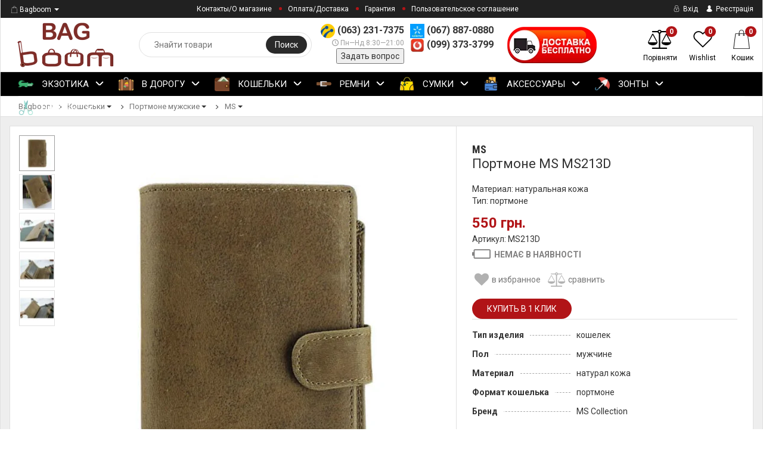

--- FILE ---
content_type: text/html; charset=utf-8
request_url: https://bagboom.com.ua/24698/
body_size: 37858
content:



<!DOCTYPE html>
<html lang="ru">

<head>
    <meta http-equiv="Content-Type" content="text/html; charset=utf-8"/>
    <meta name="viewport" content="width=device-width, initial-scale=1" />

    <title>Портмоне MS MS213D купить в интернет-магазине Bagboom с доставкой по Киеву, Украине - цены, отзывы</title>
    <meta name="Keywords" content="Портмоне MS MS213D, MS, , Bagboom" />
    <meta name="Description" content="Портмоне MS MS213D заказать с бесплатной доставкой по Украине ✈ Гарантия качества ➤ Доступная стоимость $ Обмен/Возврат - 14 дней ➦ Интернет-магазин Bagboom ☎ (063) 231-7375, (067) 887-0880" />
    <meta name="theme-color" content="#b11417">
    
        
            
        
            <link rel="shortcut icon" href="/wa-data/public/site/themes/epika-17-08-2017/img/favicon.png"/>
        
    
    
        <!-- rss -->
        <link rel="alternate" type="application/rss+xml" title="Bagboom" href="https://bagboom.com.ua/blog/rss/">    
    <!--bootstrap -->
    <link href="/wa-data/public/site/themes/epika-17-08-2017/assets/css/bootstrap.min.css?v1.3.5.106" rel="stylesheet" type="text/css"/>
    <!--epika styles -->
    <link href="/wa-data/public/site/themes/epika-17-08-2017/assets/main/epica-site.css?v1.3.5.106" rel="stylesheet" type="text/css"/>
    <link href="/wa-data/public/site/themes/epika-17-08-2017/epika.site.css?v1.3.5.106" rel="stylesheet" type="text/css"/>


    <link href="https://fonts.googleapis.com/css?family=Roboto+Condensed:700%7CRoboto:400,700&amp;subset=cyrillic" rel="stylesheet">
        <link href="/wa-apps/shop/plugins/listfeatures/css/frontend_features.css?2.4.1" rel="stylesheet">
<link href="/wa-apps/shop/plugins/addgifts/css/frontend.min.css?v=1.6.2" rel="stylesheet">
 
    <link href="/wa-data/public/site/themes/epika-17-08-2017/assets/css/remodal.css?v1.3.5.106" rel="stylesheet" type="text/css"/>
    <link href="/wa-data/public/site/themes/epika-17-08-2017/assets/css/remodal-default-theme.css?v1.3.5.106" rel="stylesheet" type="text/css"/>
    <link href="/wa-data/public/site/themes/epika-17-08-2017/assets/css/navi.css?v1.3.5.106" rel="stylesheet" type="text/css"/>
    <link href="/wa-data/public/site/themes/epika-17-08-2017/assets/css/icons.css?v1.3.5.106" rel="stylesheet" type="text/css"/>
    <link href="/wa-data/public/site/themes/epika-17-08-2017/assets/css/animate.css?v1.3.5.106" rel="stylesheet" type="text/css"/>
    <!--<script type="text/javascript" src="http://ajax.googleapis.com/ajax/libs/jquery/1.11.1/jquery.js"></script>-->
    <script type="text/javascript" src="/wa-content/js/jquery/jquery-1.11.1.min.js?v1.3.5.106" ></script>
    <script type="text/javascript" src="/wa-content/js/jquery/jquery-migrate-1.2.1.min.js?v1.3.5.106" ></script>
    <script src="/wa-apps/shop/plugins/listfeatures/js/frontend_features.js?2.4.1"></script>
<script src="/wa-apps/shop/plugins/addgifts/js/frontend.min.js?v=1.6.2"></script>
<script src="/wa-apps/shop/plugins/flexdiscount/js/flexdiscountFrontend.min.js?4.24.4"></script>
 

    <!-- shop app css -->
<link href="/wa-data/public/site/themes/epika-17-08-2017/assets/main/reviews.css?v1.3.5.106" rel="stylesheet" />
<link href="/wa-data/public/shop/themes/epika-17-08-2017/assets/sb/jquery.mCustomScrollbar.min.css?v1.3.5.106" rel="stylesheet" />
<script type="text/javascript" src="/wa-apps/shop/js/lazy.load.js?v7.5.1.287"></script>
<script type="text/javascript" src="/wa-data/public/shop/themes/epika-17-08-2017/assets/sb/jquery.mCustomScrollbar.concat.min.js?v7.5.1.287"></script>

<script type="text/javascript" src="/wa-content/js/jquery-plugins/jquery.retina.min.js?v3.0.0"></script>
<script type="text/javascript">$(window).load(function() {
    /*
    if($('.promo img').length > 0) $('.promo img').retina({ force_original_dimensions: false });
    if($('.product-list img').length > 0) $('.product-list img').retina();
    if($('.product-info img').length > 0) $('.product-info img').retina();
    if($('.cart img').length > 0) $('.cart img').retina();
    if($('.bestsellers img').length > 0) $('.bestsellers img').retina();
    */
});
</script>



<!-- plugin hook: 'frontend_head' -->

<link rel="stylesheet" href="/wa-apps/shop/plugins/storequickorder/css/storequickorder.css">
<style>
.storequickorder-button:hover { background : #268f18 !important; } 
/* Стиль отвечающий за кнопку "Заказать" в диалоговом окне */
#storequickorder input.submit-button {
   /* width: 96%; margin-left: 2%; - кнопка во всю ширину */
}


/* Стиль названий полей в диалоговом окне */
#storequickorder div.wa-name {
    /* text-align: right; - прижимает название к праву */
}
</style>
<script  type="text/javascript" src="/wa-apps/shop/plugins/storequickorder/js/storequickorder.js">
</script><script  type="text/javascript">
function storequickorder_event_order_created() {
    //yaCounterXXXXXX.reachGoal('TARGET_NAME');
    //return true;
}
$(function(){ $.storequickorder.setOptions({always_show_active_button : false,button_name : "Купить в 1 клик",button_cart_name : "Купить в 1 клик",button_name_not_available : "Купить в 1 клик",window_vert_align : true,window_style_position_absolute : false,window_margin_top : "200",check_stock_delay : "200",yaCounter_enabled : false,ga_enabled : 1,yaCounter_id : "",yaCounter_target_name : "",ga_id : "UA-5854261-1",ga_target_name : "1click"}) });</script> <script>
                $(function() { $.backtopSet = {"bg":"#ffffff","bg2":"#ffffff","border_color":"#ffffff","border_radius":"10","border_size":"2","button_height":"40","button_width":"40","link_color":"#000000","link_hover":"#000000","opacity":"0.25","position_hor":"r","position_ver":"b","pos_hor":"0","pos_ver":"200","status":"1","text":"\u25b2","text_size":"20","update_time":"1"}});</script>
                <script src='/wa-apps/shop/plugins/backtop/js/BackTop.js'></script>
                <link rel='stylesheet' href='/wa-apps/shop/plugins/backtop/css/BackTop.css'><!--kmgtm plugin SETTINGS-->
<script src="/wa-apps/shop/plugins/kmgtm/js/kmgtm.min.js?v1.6.1.4" type="application/javascript" data-script-exception="1"></script>
<script data-script-exception="1">
(function(){
    Kmgtm.init({"settings":{"enable_for_domain":"1","onestep_checkout":"0","onestep_path":"","do_not_send_checkout_steps":"0","respect_previous_steps":"0","use_gtm":1,"gtm_id":"GTM-PPXBPKG","gtm_manual":"0","add_datalayer":"1","datalayer_name":"dataLayer","gtm_ee":1,"gtm_type":"1","gtm_logged":"1","gtm_userid":"1","gtm_usergroup":"1","gtm_ecom_data":"1","ua_id":"UA-5854261-1","crossselling_count":12,"upselling_count":12,"refund_button_ids":"delete, refund","quicklook":".quick_view","productclick":"#product-list .product-list div .prd-wrapper a:first, #product-list .product-list div .badge-wrapper a,.related .product-list div .prd-wrapper a:first, .related .product-list div .badge-wrapper a, .product-list div .prd-wrapper a:first, .product-list div .badge-wrapper a","product":"#product-list .product-list div, .related .product-list div, .product-list div","categoryname":".category-name","all_categories":"0","brand":"brend","revenue":{"products":"1","shipping":"1"},"affiliate":"","product_name_mask":"{{name}}","add_variant":"1","include_services":"0","yaid":"","mailid":"","tmr_list_id":"","fb_user_data":{"em":"0","fn":"0","ln":"0","ph":"0","ge":"0","db":"0"},"vk_price_id":"","ua_ee":0,"click_selector":"#product-list .product-list div .prd-wrapper a:first, #product-list .product-list div .badge-wrapper a,.related .product-list div .prd-wrapper a:first, .related .product-list div .badge-wrapper a, .product-list div .prd-wrapper a:first, .product-list div .badge-wrapper a","product_selector":"#product-list .product-list div, .related .product-list div, .product-list div","category_selector":".category-name","quicklook_selector":0,"ua_additional_code":0,"ua_additional_code_before":0,"ua_remarketing":0,"default_ua_exist":false,"currency_code":"UAH"},"url":"\/kmgtm\/changepurchase","url_order":"\/kmgtm\/getpurchase","checkout_version":1,"url_checkout_step":"\/kmgtm\/checkoutstep"});
})();
</script>
<!--/kmgtm plugin SETTINGS-->

<!--kmgtm plugin DATALAYER-->
<script data-script-exception="1">
window.dataLayer = window.dataLayer || [];
Kmgtm.GTM.pushData({"kmgtm.currency":"UAH"});
Kmgtm.GTM.pushData({"page_category":"product"});
Kmgtm.GTM.pushData({"user_status":"not logged"});
Kmgtm.GTM.pushData({"kmgtm.uaId":"UA-5854261-1"});
Kmgtm.GTM.eventSend('kmgtm.DATALAYER');
</script>
<!--/kmgtm plugin DATALAYER-->

<!--kmgtm plugin ADWORDS-->
<script data-script-exception="1">
Kmgtm.GTM.pushData({"ecomm_pagetype":"product"});
Kmgtm.GTM.pushData({"ecomm_category":"MS"});
Kmgtm.GTM.pushData({"ecomm_prodid": [24698]});
Kmgtm.GTM.pushData({"ecomm_totalvalue": 550});
Kmgtm.GTM.eventSend('kmgtm.ADWORDS');
</script>
<!--/kmgtm plugin ADWORDS-->

<!--kmgtm plugin FB-->
<script data-script-exception="1">
Kmgtm.GTM.eventSend('kmgtm.FB');
</script>
<!--/kmgtm plugin FB-->

<!--kmgtm plugin GTM-->
<script data-script-exception="1">
window['dataLayer'] = window['dataLayer'] || [];
/* GA hack */
if (window['GoogleAnalyticsObject'] === undefined) {
    window['GoogleAnalyticsObject'] = 'ga';
    window['ga'] = window['ga'] || function() {
        (window['ga'].q = window['ga'].q || []).push(arguments)
    };
}
/* Google Tag Manager // KMGTM */
(function(w,d,s,l,i){w[l]=w[l]||[];w[l].push({'gtm.start':
new Date().getTime(),event:'gtm.js'});var f=d.getElementsByTagName(s)[0],
j=d.createElement(s),dl=l!='dataLayer'?'&l='+l:'';j.async=true;j.src=
'https://www.googletagmanager.com/gtm.js?id='+i+dl;f.parentNode.insertBefore(j,f);
})(window,document,'script','dataLayer','GTM-PPXBPKG');
/* End Google Tag Manager // KMGTM */
Kmgtm.GTM.productView({"name":"Портмоне MS MS213D","id":24698,"category":"MS","price":550,"brand":"MS Collection","variant":"11167 - MS213D"});
Kmgtm.GTM.eventSend('kmgtm.GTM');
</script>
<!--/kmgtm plugin GTM-->
<style>i.icon16-flexdiscount.loading{background-image:url(https://bagboom.com.ua/wa-apps/shop/plugins/flexdiscount/img/loading16.gif)}i.flexdiscount-big-loading{background:url(https://bagboom.com.ua/wa-apps/shop/plugins/flexdiscount/img/loading.gif) no-repeat}.fl-is-loading > * { opacity: 0.3; }.fl-is-loading { position:relative }.fl-is-loading:after{ position:absolute; top:0;left:0;content:"";width:100%;height:100%; background:url(https://bagboom.com.ua/wa-apps/shop/plugins/flexdiscount/img/loader2.gif) center center no-repeat}.fl-loader-2:after{ position:absolute; top:0;left:0;content:"";width:100%;height:100%; background:url(/wa-content/img/loading16.gif) center center no-repeat}i.icon16-flexdiscount{background-repeat:no-repeat;height:16px;width:16px;display:inline-block;text-indent:-9999px;text-decoration:none!important;vertical-align:top;margin:-.1em .25em 0 0}i.flexdiscount-big-loading{display:inline-block;width:32px;height:32px;margin:15px 0}.flexdiscount-coup-del-block,.flexdiscount-loader{display:none}.align-center{text-align:center}.flexdiscount-coup-result,.flexdiscount-form,.flexdiscount-price-block,.flexdiscount-user-affiliate,.flexdiscount-user-discounts{margin:10px 0}.flexdiscount-coup-result{color:green}.flexdiscount-coup-result.flexdiscount-error{color:red}.flexdiscount-max-affiliate,.flexdiscount-max-discount{font-size:1.5em;color:#c03;font-weight:600}.flexdiscount-coupon-delete:before{content:'x';padding:5px;-webkit-border-radius:50%;-moz-border-radius:50%;border-radius:50%;border:2px solid red;width:.5em;height:.5em;display:inline-block;text-align:center;line-height:.5em;margin-right:5px;font-size:1.3em;color:red;font-weight:700;vertical-align:middle}.flexdiscount-price-block{display:inline-block}.flexdiscount-product-discount{display:table}.flexdiscount-my-content>div{padding:10px}.flexdiscount-discounts-affiliate{color:#c03;background:#fff4b4;padding:5px 10px;border-radius:20px}/***********************
 *
 * ru: Блок Доступных скидок и бонусов
 * en: Available discount and bonuses
 *
************************/

/**
* Обертка
* Wrap
*/
.flexdiscount-available-discount { }
/**
* Блок вывода Доступных скидок и бонусов
* Available discount and bonuses
*/
.flexdiscount-alldiscounts { clear: none; background-color: #FFFFFF; border: 1px solid #DDDDDD; -webkit-border-radius: 4px; -moz-border-radius: 4px; border-radius: 4px; margin: 10px 0; }
/**
* Шапка
* Header block
*/
.flexdiscount-alldiscounts-heading { background: #fff4b4; text-transform: uppercase; -webkit-border-top-left-radius: 3px; -moz-border-top-left-radius: 3px; border-top-left-radius: 3px; -webkit-border-top-right-radius: 3px; -moz-border-top-right-radius: 3px; border-top-right-radius: 3px; padding: 10px 15px;}
/**
* Заголовок шапки
* Header text
*/
.flexdiscount-alldiscounts-heading .h3 { font-size: 14px; margin: 0; padding: 0; color: #444;}
/**
* Внутренний отступ основной части
* Padding of the block body
*/
.flexdiscount-alldiscounts-body, .flexdiscount-alldiscounts .flexdiscount-body { padding: 15px; }
/*
* Ширина таблицы
* Width table
*/
.flexdiscount-alldiscounts table { width: 100%; }
/*
* Внешний отступ неупорядоченных списков
* Margin of unordered lists
*/
.flexdiscount-alldiscounts ul { margin: 0; }
/*
* Стили таблицы
* Table styles
*/
.flexdiscount-alldiscounts .flexdiscount-table { border-left: 1px solid #000; border-top: 1px solid #000; width: 100%; margin: 0; }
/*
* Стили заголовков и ячеек таблицы
* Table cells styles
*/
.flexdiscount-alldiscounts .flexdiscount-table td, .flexdiscount-alldiscounts .flexdiscount-table th { color: #000; border: 1px solid #000; padding: 5px; }
.fl-discount-skus { margin-bottom: 10px; }
tr.fl-discount-skus td { padding: 10px 5px; }

/***********************
 *
 * ru: Блок Действующих скидок и бонусов
 * en: Product active discounts and bonuses
 *
************************/

/**
* Обертка
* Wrap
*/
.flexdiscount-product-discount { display: table; }
/**
* Блок вывода Действующих скидок и бонусов
* Product active discounts and bonuses block
*/
.flexdiscount-pd-block { background-color: #FFFFFF; border: 1px solid #DDDDDD; -webkit-border-radius: 4px; -moz-border-radius: 4px; border-radius: 4px; margin: 10px 0; }
/**
* Шапка
* Header block
*/
.flexdiscount-pd-block .flexdiscount-heading, #yourshop .flexdiscount-pd-block .flexdiscount-heading { background: #163bdb; text-transform: uppercase; border-color: #DDDDDD; color: #333333; -webkit-border-top-left-radius: 3px; -moz-border-top-left-radius: 3px; border-top-left-radius: 3px; -webkit-border-top-right-radius: 3px; -moz-border-top-right-radius: 3px; border-top-right-radius: 3px; padding: 10px 15px;}
/**
* Заголовок шапки
* Header text
*/
.flexdiscount-pd-block .flexdiscount-heading .h3 { font-size: 14px; margin: 0; padding: 0; color: #fff;}
/**
* Внутренний отступ основной части
* Padding of the block body
*/
.flexdiscount-pd-block .flexdiscount-body { padding: 15px; }
/*
* Внешний отступ неупорядоченных списков
* Margin of unordered lists
*/
.flexdiscount-pd-block ul { margin: 0; }
/*
* Стили таблицы
* Table styles
*/
.flexdiscount-pd-block .flexdiscount-table { border-left: 1px solid #000; border-top: 1px solid #000; width: 100%; margin: 0; }
/*
* Стили заголовков и ячеек таблицы
* Table cells styles
*/
.flexdiscount-pd-block .flexdiscount-table td, .flexdiscount-pd-block .flexdiscount-table th { color: #000; border: 1px solid #000; padding: 5px; }

/***********************
 *
 * ru: Активные скидок и бонусов
 * en: Active discounts and bonuses block
 *
************************/

/**
* Обертка
* Wrap
*/
.flexdiscount-user-discounts { }
/**
* Блок вывода активных скидок и бонусов
* Active discounts and bonuses block
*/
.flexdiscount-discounts { clear: both; overflow: hidden; background-color: #FFFFFF; border: 1px solid #ddd; margin: 10px 0; }
/**
* Шапка
* Header block
*/
.flexdiscount-discounts-heading { background: #eee; text-transform: uppercase; color: #333333; padding: 10px 15px; }
/**
* Заголовок шапки
* Header text
*/
.flexdiscount-discounts-heading .h3 { font-size: 14px; margin: 0; color: #444; }
/**
* Внутренний отступ основной части
* Padding of the block body
*/
.flexdiscount-discounts-body { padding: 0; }
/*
* Ширина таблицы
* Width table
*/
.flexdiscount-discounts table { width: 100%; }
/*
* Стили неупорядоченных списков
* Styles of unordered lists
*/
.flexdiscount-discounts-body ul { list-style: none; padding: 0; margin: 0; }
.flexdiscount-discounts-body li { padding: 10px 15px; background-color: #fefce3; margin: 5px 0; }
/*
* Стили для размера скидки
* Styles for discount
*/
.flexdiscount-discounts-price { color: #e8385c; display: inline-block; }

/***********************
 *
 * ru: Дополнительная форма ввода купонов
 * en: Additional coupon form
 *
************************/

/*
* Цвет сообщения о успешно введенном купоне
* Message color about successfully entered coupon
*/
.flexdiscount-coup-result { color: green; }
/*
* Цвет сообщения о неверно введенном купоне
* Message color about incorrectly entered coupon
*/
.flexdiscount-coup-result.flexdiscount-error { color: #ff0000; }
/**
* Крестик удаления купона
* Delete coupon cross
*/
.flexdiscount-coupon-delete:before { content: 'x'; padding: 5px; -webkit-border-radius: 50%; -moz-border-radius: 50%; border-radius: 50%; border: 2px solid #ff0000; width: .5em; height: .5em; display: inline-block; text-align: center; line-height: .5em; margin-right: 5px; font-size: 1.3em; color: #ff0000; font-weight: bold; vertical-align: middle; }

/***********************
 *
 * ru: Блок правил запрета
 * en: Deny discounts block
 *
************************/

/**
* Обертка
* Wrap
*/
.flexdiscount-deny-discount { }
/**
* Блок вывода правил запрета
* Deny discounts block
*/
.flexdiscount-denydiscounts { clear: none; background-color: #FFFFFF; border: 1px solid #DDDDDD; -webkit-border-radius: 4px; -moz-border-radius: 4px; border-radius: 4px; margin: 10px 0; }
/**
* Шапка
* Header block
*/
.flexdiscount-denydiscounts-heading { background: #ff0000; text-transform: uppercase; -webkit-border-top-left-radius: 3px; -moz-border-top-left-radius: 3px; border-top-left-radius: 3px; -webkit-border-top-right-radius: 3px; -moz-border-top-right-radius: 3px; border-top-right-radius: 3px; padding: 10px 15px;}
/**
* Заголовок шапки
* Header text
*/
.flexdiscount-denydiscounts-heading .h3 { font-size: 14px; margin: 0; padding: 0; color: #fff;}
/**
* Внутренний отступ основной части
* Padding of the block body
*/
.flexdiscount-denydiscounts-body, .flexdiscount-denydiscounts .flexdiscount-body { padding: 15px; }
/*
* Ширина таблицы
* Width table
*/
.flexdiscount-denydiscounts table { width: 100%; }
/*
* Внешний отступ неупорядоченных списков
* Margin of unordered lists
*/
.flexdiscount-denydiscounts ul { margin: 0; }
/*
* Стили таблицы
* Table styles
*/
.flexdiscount-denydiscounts .flexdiscount-table { border-left: 1px solid #000; border-top: 1px solid #000; width: 100%; margin: 0; }
/*
* Стили заголовков и ячеек таблицы
* Table cells styles
*/
.flexdiscount-denydiscounts .flexdiscount-table td, .flexdiscount-denydiscounts .flexdiscount-table th { color: #000; border: 1px solid #000; padding: 5px; }

/***********************
 *
 * ru: Блок цены со скидкой
 * en: Block of price with discount
 *
************************/

/*
* Обертка
* Wrap
*/
.flexdiscount-price-block { display: inline-block; }

/***********************
 *
 * ru: Скидки в личном кабинете
 * en: Discounts in customer account
 *
************************/

/*
* Обертка
* Wrap
*/
.flexdiscount-my-content > div { padding: 10px; }

/***********************
 *
 * ru: Остальные стили
 * en: Other styles
 *
************************/

/*
* Бонусы
* Bonuses
*/
.flexdiscount-discounts-affiliate { color: #c03; background: #fff4b4; padding: 5px 10px; border-radius: 20px; }
/**
* Максимальное значение скидок и бонусов в блоках Доступных и Действующих скидок
* Maximum value of discount and bonuses in Available discounts block and Product discounts block
*/
.flexdiscount-max-discount, .flexdiscount-max-affiliate { font-size: 1.3em; color: #c03; font-weight: 600; }</style>
                <script>
                $(function() {
                    $.flexdiscountFrontend = new FlexdiscountPluginFrontend({ 
                        urls: {
                            couponAddUrl: '/flexdiscount/couponAdd/',
                            updateDiscountUrl: '/flexdiscount/update/',
                            refreshCartUrl: '/flexdiscount/cartUpdate/',
                            deleteUrl: '/flexdiscount/couponDelete/',
                            cartSaveUrl: {
                                shop: 'https://bagboom.com.ua/cart/save/',
                                plugin: 'https://bagboom.com.ua/my/'
                            },
                            cartDeleteUrl: {
                                shop: 'https://bagboom.com.ua/cart/delete/',
                                plugin: 'https://bagboom.com.ua/my/'
                            },
                            cartAddUrl: {
                                shop: 'https://bagboom.com.ua/cart/add/',
                                plugin: 'https://bagboom.com.ua/my/'
                            }
                        },
                        updateInfoblocks: 1,
                        hideDefaultAffiliateBlock: '0',
                        ss8forceUpdate: '0',
                        addAffiliateBlock: '',
                        loaderType: 'loader1',
                        locale: 'uk_UA',
                        settings: [],
                        shopVersion: '7.5.1.287'
                            
                    });
                });
            </script>



    <meta property="og:type" content="og:product">
<meta property="og:title" content="Портмоне MS MS213D купить в интернет-магазине Bagboom с доставкой по Киеву, Украине - цены, отзывы">
<meta property="og:description" content="Портмоне MS MS213D заказать с бесплатной доставкой по Украине ✈ Гарантия качества ➤ Доступная стоимость $ Обмен/Возврат - 14 дней ➦ Интернет-магазин Bagboom ☎ (063) 231-7375, (067) 887-0880">
<meta property="og:image" content="https://bagboom.com.ua/wa-data/public/shop/products/98/46/24698/images/40918/40918.750x0.jpg">
<meta property="og:url" content="https://bagboom.com.ua/24698/">
<meta property="product:price:amount" content="550">
<meta property="product:price:currency" content="UAH">
 


    <!--[if lt IE 7]>
    <script src="http://ie7-js.googlecode.com/svn/version/2.1(beta4)/IE7.js?v1.3.5.106"></script>
    <![endif]-->


    <!--[if lt IE 9]>
    <script>
        document.createElement('header');
        document.createElement('nav');
        document.createElement('section');
        document.createElement('article');
        document.createElement('aside');
        document.createElement('footer');
        document.createElement('figure');
        document.createElement('hgroup');
        document.createElement('menu');
    </script>
    <![endif]-->
    <!--[if lt IE 8]>
    <script src="http://ie7-js.googlecode.com/svn/version/2.1(beta4)/IE8.js?v1.3.5.106"></script>
    <![endif]-->

        <style>
        .epika .wide_horizontal_menu .cd-dropdown-content > .selected > a { color:white };
        .epika header .top-line { background: #2a2a2a;}
        .epika .shop-controls.fixed-pos { background-color:#2a2a2a;}
        .epika header .search-wrapper button { background: #2a2a2a;}
        .epika header .top-line .pages li a:after { background-color:#b11417;}
        .epika .navigation { background-color:#2a2a2a;}
        .epika .navigation .cd-dropdown-trigger { background-color:#b11417;}
        .epika footer { border-top: 4px solid #b11417;}
        .epika header .shop-controls li .badge { background-color:#b11417;}
        .epika footer { background-color: #2a2a2a}
        .epika footer .widget ul.inline li.selected a { background-color: #b11417;}
        .epika .button { background-color:#b11417;}
        .epika .lazyloading-paging .menu-h li.loaded a, .lazyloading-paging .menu-h li.selected a { background:#b11417; border-color:#b11417}
        .epika .flexMenu-popup { background-color: #2a2a2a;}
        .epika .cd-dropdown.dropdown-is-active { border-bottom-color: #b11417}
        .epika .dropdown-menu:before { border-color: transparent transparent #2a2a2a transparent;}

        .epika header .fly-in-cart .fl-cart-title,
        .epika .cart-body #apply-coupon-code button,
        .scrollbar .handle,
        .ui-slider-horizontal .ui-slider-handle,
        .cd-dropdown-content > .has-children > a.is-active::before, .cd-dropdown-content > .has-children > a.is-active::after
        { background:#b11417}

        .epika .ui-slider-horizontal .ui-slider-handle:active,
        .epika .cart-form .options .option.selected
        {
        border-color: #b11417
        }

        @media only screen and (min-width: 1024px) {
            nav .cd-dropdown-content > li.selected > a {
               background:#b11417;
            }
            .wide_horizontal_menu .flexMenu-viewMore .flexMenu-popup a:hover, .wide_horizontal_menu .cd-dropdown-content > li > a:hover {
                background:#b11417 !important;
            }
            .wide_horizontal_menu .flexMenu-viewMore > a {
                    background:#b11417 !important;
                }
            }


        .epika .dropdown-menu,
        .epika .tags .tag,
        .epika .tags .tag:after
        { background-color:#2a2a2a;}

        @media only screen and (min-width: 320px) {
            .cd-dropdown { background-color:#2a2a2a;}
        }

        .epika .dropdown-menu li a:hover,
        .ui-slider-range,
        .epika footer .widget label.selected,
        .epika .cart-form .options .option.selected,
        .epika .tags .tag:hover,
        .epika .tags .tag:hover:after,
        .epika .controls button.add-to-cart-btn,
        .epika .cart-body h1,
        .epika .show-filter-button,
        .epika .cd-dropdown h2,
        .blog .sidebar .search-wrapper button, .site .sidebar .search-wrapper button, .photo .sidebar .search-wrapper button
        { background-color:#b11417;}

        .epika header .fly-in-cart .fly-in-cart-item .item-name a .item-price,
        .epika header .fly-in-cart .fl-cart-in .total .t-discount,
        .epika .cart-body .cart-totals .t-discount,
        .epika .add2cart .price,
        .epika .tabpanel .nav-tabs li.active a,
        .epika .product-information section.related h2 span i, .epika .product-information section.related h2 span strong.add-to-cart-btn,
        .epika .breadcrumbs a:hover,
        .blog .content section.post h3 a,
        .epika .remodal .product-info .image-container .go-to-product
        { color:#b11417}

        @media only screen and (min-width: 1024px) {
            .cd-dropdown { background-color:white; }
            .epika .wide_horizontal_menu .cd-dropdown-content > li > a, .epika .navigation ul.pages > li > a {
                color: ;
             }
            .epika .wide_horizontal_menu .cd-dropdown-content > li > a .more-cat:before, .epika .wide_horizontal_menu .cd-dropdown-content > li > a .more-cat:after {
                background: ;
            }
            .epika .wide_horizontal_menu .cd-dropdown-content > li.flexMenu-viewMore > a {
                color:white;
            }
            .epika .wide_horizontal_menu .cd-dropdown-content > li.selected > a .more-cat:before, .epika .wide_horizontal_menu .cd-dropdown-content > li.selected > a .more-cat:after, .epika .wide_horizontal_menu .cd-dropdown-content > li > a.is-active .more-cat:before, .epika .wide_horizontal_menu .cd-dropdown-content > li > a.is-active .more-cat:after {
                background: white;
            }
            .wide_horizontal_menu .cd-dropdown-content > .has-children > a.is-active { background-color:#b11417;}
            .no-touch .cd-dropdown-content > li:not(.has-children) a:hover,
            .cd-dropdown-content .cd-dropdown-gallery .cd-dropdown-item,
            .cd-dropdown-content .cd-dropdown-icons .cd-dropdown-item,
            .cd-dropdown-content .cd-secondary-dropdown > li > a,
            .cd-dropdown-content .see-all a,
            .no-touch .cd-dropdown-content .cd-secondary-dropdown a:hover {
            color:#b11417
        }
        .cd-dropdown-content > .has-children > a.is-active {
        box-shadow: inset 2px 0 0 #b11417;
        color:#b11417
        }
        }

                
                header.boxmode, section.navigation.boxmode, main.boxmode, footer.boxmode {
            max-width: 1600px !important;
        }
                 .epika footer { border-color: #FF5722 }          .epika footer h5 { color: #FF5722 }                  .epika footer .widget ul li a:hover, .epika footer .widget label:hover { color: #ffab02 } .epika footer .widget ul li.selected a:hover, .epika footer .widget label.selected:hover { color: white}                          body.epika { background-color: #FFFFFF }         .epika footer { background-color: #000000 }         .epika .navigation { background-color: #000000 }
                 .epika .container { max-width: 1600px !important }          .catalog-item.outofstock img { filter: grayscale(100%); opacity: 0.7; }         
    </style>
        
    <meta name="wa-expert-hash" content="582b74e8bbd6040510279477657d549c76a1633" />
</head>
<body class="epika googlefonts-plugin  boxmode">

<!-- Google Tag Manager (noscript) -->
<noscript><iframe src="https://www.googletagmanager.com/ns.html?id=GTM-PPXBPKG"
height="0" width="0" style="display:none;visibility:hidden"></iframe></noscript>
<!-- End Google Tag Manager (noscript) -->

       <div style="display:none" class="comparison-preview">
        <div class="wrap">
            <div class="container-fluid">
                <ul class="products">
                                        <li class="compare-control">
                        <div class="flex fl-center compare-button">
                            <div>
                                <a href="/compare/" class="bt-def white"><span>Сравнить</span></a>
                                <a href="#" class="bt-def white clear-compare"><span>Очистить</span></a>
                            </div>
                        </div>
                    </li>
                </ul>
            </div>
        </div>
    </div>

<header class="boxmode">
    <div class="top-line">
        <div class="container">
            <div class="row">
                <div class="e-space apps">
                                                                        <div class="btn-group" id="app-change">
                                <button type="button" class="app-change dropdown-toggle" data-toggle="dropdown" aria-haspopup="true" aria-expanded="false">
                                    <span class="caret"></span>
                                </button>
                                <ul class="dropdown-menu">
                                                                            <li class="selected"><a href="/"><i class="icon-shopicon"></i>Bagboom</a></li>
                                                                            <li><a href="/blog/"><i class="icon-blogicon"></i>Блог</a></li>
                                                                    </ul>
                            </div>
                                                                

                                                                                
                    <ul class="pages" style="display: initial;">
                        
                                                <li><a href="/about_shop1">Контакты/О магазине</a></li>
                                                
                                                <li><a href="/oplata-i-dostavka/">Оплата/Доставка</a></li>
                                                
                                                <li><a href="/garantiya/">Гарантия</a></li>
                                                
                                                <li><a href="/polzovatelskoe-soglashenie/">Пользовательское соглашение</a></li>
                                                                    </ul>

                </div>

                <div class="e-space user-login">
                                            <!-- user auth -->
                        <ul class="auth">
                                                            <li><a class="login" href="/login/"><i class="icon-auth"></i> Вхід</a></li>
                                <li><a class="login register" href="/signup/"><i class="icon-user"></i> Реєстрація</a></li>
                                                    </ul>
                                    </div>
            </div>
        </div>
    </div>


    <div class="container">
        <div class="head-controller row">
            <div class="ep-logo">
                <h2 class="logo">
                    <a href="/">
                                                    <img src="/wa-data/public/site/themes/epika-17-08-2017/img/logo.png?v1.3.5.106" alt="Bagboom" id="logo" />
                                            </a>
                </h2>
            </div>
            
            
            
            <div class="ep-contact">
                <ul>
                    
                    
                    <li class="ep-phone">
                       
                        <img src="/wa-data/public/site/data/images/life50.png" width="24" alt="Telephone"/>
                        <strong>
                        (063) 231-7375
                        
                        </strong>
                    
                    </li>
                    <li class="ep-worktime"><span class="hint"><i class="icon-clock"></i>Пн—Нд 8:30—21:00</span></li>                    <li><button onclick="Chatra('openChat', true)">Задать вопрос</button>


</li>
                </ul>
                <div class="more-phones">
                    <ul>
                        <li><img src="/wa-data/public/site/data/images/ks50.png" width="24" alt="Telephone"/> (067) 887-0880</li>
                        <li><img src="/wa-data/public/site/data/images/vd50.png" width="24" alt="Telephone"/> (099) 373-3799</li>
                      
                    </ul>
                </div>
                <div class="free-shipping hidden-md hidden-sm hidden-xs">
                    <a href="/oplata-i-dostavka/"><img src="/wa-data/public/site/data/images/dostavka1.png" alt="Доставка бесплатно!"/></a>
                </div>
                
            </div>
            
            
            
            <div class="ep-search">
                <form method="get" action="/search/" class="search search-form">
                    <div class="search-wrapper">
                        <input id="search" type="search" name="query" autocomplete="off"  placeholder="Знайти товари">
                        <button type="submit">Поиск</button>
                        
                        <div class="autocomplete-container"></div>
                    </div>
                </form>
            </div>

            <div class="ep-controls">
                <div class="row">
                    <ul class="shop-controls style_2">
                                                    <li class="login"><a class="login" href="/login/"><i class="icon-user"></i> <span>Вхід</span></a></li>
                                                                            <li id="compare-leash" class="compare ">
                                <a href="/compare/">
                                    <span class="badge"><strong>0</strong></span>
                                    <i class="icon-balance-scale"></i>
                                    <span class="desc">Порівняти</span>
                                </a>
                            </li>
                                                                            <li id="ft_favorites" class="wishlist">
                                <a href="/search/?get=epikafavorites">
                                    <span class="badge"><strong class="count">0</strong></span>
                                    <i class="icon-heart"></i>
                                    <span class="desc">Wishlist</span>
                                </a>
                            </li>
                                                <li id="cart" class="cart ">
                            <a href="#" data-href="/cart/">
                                <span class="badge cart_count"><strong class="count">0</strong></span>
                                <i class="icon-shopicon"></i>
                                <strong class="cart-total" style="font-size: 0;">0 грн.</strong>
                                <span class="desc">Кошик</span>
                                <div class="fly-in-mini-cart" style="display: none">
                                    <div class="fly-in-cart">
                                    </div>
                                </div>
                            </a>
                        </li>
                                            </ul>
                </div>
            </div>

        </div>
        </div>
</header>

<section class="navigation boxmode">
    <h2 style="display: none">Навигация</h2>
    <div class="container">
        <div class="row">
            <div class="col-lg-12">
                <div class="cd-dropdown-wrapper wide_horizontal_menu">
<a class="cd-dropdown-trigger" href="#0">Catalogue</a>
<nav class="cd-dropdown">
    <h2>Catalogue</h2>
    <a href="#0" class="cd-close">Close</a>
    <ul class="cd-dropdown-content">

                        <li class="has-children " >
        <a href="/category/ekzoticheskaya-kozha/"><img class="menulogo" src="https://bagboom.com.ua/wa-content/img/category/croco.png"> Экзотика  <span class="more-cat"></span></a>
                <ul class="level-1 default is-hidden">
            <li class="go-back"><a href="#0"><span>Назад</span></a></li>
            <li class="see-all"><a href="/category/ekzoticheskaya-kozha/">Смотреть все</a></li>

                        
                                    <li class="has-children" >
                <a class="cd-dropdown-item" href="/category/ekzoticheskaya-kozha/krokodil/" >
                                        Изделия из кожи крокодила  <span class="more-cat"></span>                                    </a>
                <ul class="level-2 is-hidden">
                                                                                                                                            <li>
                            <a href="/category/ekzoticheskaya-kozha/krokodil/portmone-muzhskie_gn/">Портмоне мужские </a>
                                                        </li>
                                                    <li>
                            <a href="/category/ekzoticheskaya-kozha/krokodil/koshelki-portmone_a5/">Кошельки женские </a>
                                                        </li>
                                                    <li>
                            <a href="/category/ekzoticheskaya-kozha/krokodil/sumki-klatchi-zhenskie_fl/">Сумки </a>
                                                        </li>
                                                    <li>
                            <a href="/category/ekzoticheskaya-kozha/krokodil/remni_2v/">Ремни </a>
                                                        </li>
                                                    <li>
                            <a href="/category/ekzoticheskaya-kozha/krokodil/portfeli-sumki-muzhskie_m9/">Портфели </a>
                                                        </li>
                                                    <li>
                            <a href="/category/ekzoticheskaya-kozha/krokodil/aksessuary_v5/">Аксессуары </a>
                                                        </li>
                                                            </ul>
                                        <li class="has-children" >
                <a class="cd-dropdown-item" href="/category/ekzoticheskaya-kozha/skat/" >
                                        Изделия из кожи змеи  <span class="more-cat"></span>                                    </a>
                <ul class="level-2 is-hidden">
                                                                                                                                            <li>
                            <a href="/category/ekzoticheskaya-kozha/skat/portmone-muzhskie_tu/">Портмоне мужские </a>
                                                        </li>
                                                    <li>
                            <a href="/category/ekzoticheskaya-kozha/skat/koshelki-zhenskie/">Кошельки женские </a>
                                                        </li>
                                                    <li>
                            <a href="/category/ekzoticheskaya-kozha/skat/suki-klatchi-zhenskie/">Сумки </a>
                                                        </li>
                                                    <li>
                            <a href="/category/ekzoticheskaya-kozha/skat/remni_ki/">Ремни </a>
                                                        </li>
                                                    <li>
                            <a href="/category/ekzoticheskaya-kozha/skat/aksessuary_lj/">Аксессуары </a>
                                                        </li>
                                                            </ul>
                                        <li class="has-children" >
                <a class="cd-dropdown-item" href="/category/ekzoticheskaya-kozha/izdelija-iz-kozhi-skata/" >
                                        Изделия из кожи ската  <span class="more-cat"></span>                                    </a>
                <ul class="level-2 is-hidden">
                                                                                                                                            <li>
                            <a href="/category/ekzoticheskaya-kozha/izdelija-iz-kozhi-skata/portmone-muzhskie/">Портмоне мужские </a>
                                                        </li>
                                                    <li>
                            <a href="/category/ekzoticheskaya-kozha/izdelija-iz-kozhi-skata/koshelki-portmone/">Кошельки женские </a>
                                                        </li>
                                                    <li>
                            <a href="/category/ekzoticheskaya-kozha/izdelija-iz-kozhi-skata/sumki-klatchi-zhenskie/">Сумки </a>
                                                        </li>
                                                    <li>
                            <a href="/category/ekzoticheskaya-kozha/izdelija-iz-kozhi-skata/remni_hj/">Ремни </a>
                                                        </li>
                                                    <li>
                            <a href="/category/ekzoticheskaya-kozha/izdelija-iz-kozhi-skata/aksessuary_ry/">Аксессуары </a>
                                                        </li>
                                                    <li>
                            <a href="/category/ekzoticheskaya-kozha/izdelija-iz-kozhi-skata/remeshki-dlya-chasov/">Ремешки для часов </a>
                                                        </li>
                                                            </ul>
                            </ul>
                    </li>
                        <li class="has-children " >
        <a href="/category/chemodany-dorozhnye-sumki/"><img class="menulogo" src="https://bagboom.com.ua/wa-content/img/category/luggage2.png"> В Дорогу  <span class="more-cat"></span></a>
                <ul class="level-1 default is-hidden">
            <li class="go-back"><a href="#0"><span>Назад</span></a></li>
            <li class="see-all"><a href="/category/chemodany-dorozhnye-sumki/">Смотреть все</a></li>

                        
                                    <li class="has-children" >
                <a class="cd-dropdown-item" href="/category/chemodany-dorozhnye-sumki/chemodany/" >
                                        Чемоданы  <span class="more-cat"></span>                                    </a>
                <ul class="level-2 is-hidden">
                                                                                                                                            <li>
                            <a href="/category/chemodany-dorozhnye-sumki/chemodany/gabol-spain/">Gabol (Spain) </a>
                                                        </li>
                                                    <li>
                            <a href="/category/chemodany-dorozhnye-sumki/chemodany/category_1674/">Heys(Canada) </a>
                                                        </li>
                                                    <li>
                            <a href="/category/chemodany-dorozhnye-sumki/chemodany/category_1856/">Epic(Sweden) </a>
                                                        </li>
                                                    <li>
                            <a href="/category/chemodany-dorozhnye-sumki/chemodany/category_1675/">Rock (UK) </a>
                                                        </li>
                                                    <li>
                            <a href="/category/chemodany-dorozhnye-sumki/chemodany/tm-members-chemodan/">Members </a>
                                                        </li>
                                                    <li>
                            <a href="/category/chemodany-dorozhnye-sumki/chemodany/category_2094/">Lojel </a>
                                                        </li>
                                                    <li>
                            <a href="/category/chemodany-dorozhnye-sumki/chemodany/category_2095/">Titan </a>
                                                        </li>
                                                    <li>
                            <a href="/category/chemodany-dorozhnye-sumki/chemodany/travelz/">Travelz </a>
                                                        </li>
                                                    <li>
                            <a href="/category/chemodany-dorozhnye-sumki/chemodany/category_2096/">Travelite </a>
                                                        </li>
                                                    <li>
                            <a href="/category/chemodany-dorozhnye-sumki/chemodany/category_2097/">Victorinox </a>
                                                        </li>
                                                    <li>
                            <a href="/category/chemodany-dorozhnye-sumki/chemodany/category_2098/">Piquadro </a>
                                                        </li>
                                                    <li>
                            <a href="/category/chemodany-dorozhnye-sumki/chemodany/w/">Wenger </a>
                                                        </li>
                                                    <li>
                            <a href="/category/chemodany-dorozhnye-sumki/chemodany/tu/">Tucano </a>
                                                        </li>
                                                    <li>
                            <a href="/category/chemodany-dorozhnye-sumki/chemodany/2/">2E </a>
                                                        </li>
                                                    <li>
                            <a href="/category/chemodany-dorozhnye-sumki/chemodany/category_1705/">Skyflite </a>
                                                        </li>
                                                    <li>
                            <a href="/category/chemodany-dorozhnye-sumki/chemodany/tm-carry-chemodan/">Carry </a>
                                                        </li>
                                                    <li>
                            <a href="/category/chemodany-dorozhnye-sumki/chemodany/tm-caribee-australia-chem/">Caribee (Australia) </a>
                                                        </li>
                                                    <li>
                            <a href="/category/chemodany-dorozhnye-sumki/chemodany/tm-vip-collection/">VIP Collection </a>
                                                        </li>
                                                            </ul>
                                        <li class="has-children" >
                <a class="cd-dropdown-item" href="/category/chemodany-dorozhnye-sumki/rjukzaki/" >
                                        Рюкзаки  <span class="more-cat"></span>                                    </a>
                <ul class="level-2 is-hidden">
                                                                                                                                            <li class="has-children">
                            <a href="/category/chemodany-dorozhnye-sumki/rjukzaki/gorodskie-ryukzaki/">Городские рюкзаки  <span class="more-cat"></span></a>
                                                        <ul  class="is-hidden level-3">
                                <li class="go-back"><a href="#0"><span>Городские рюкзаки</span></a></li>

                                                                
                                                                <li><a href="/category/chemodany-dorozhnye-sumki/rjukzaki/gorodskie-ryukzaki/tm-caribee-australia-rukz/">Caribee (Australia)</a></li>
                                                                <li><a href="/category/chemodany-dorozhnye-sumki/rjukzaki/gorodskie-ryukzaki/gabol-spain/">Gabol (Spain)</a></li>
                                                                <li><a href="/category/chemodany-dorozhnye-sumki/rjukzaki/gorodskie-ryukzaki/category_1693/">Granite Gear (USA)</a></li>
                                                                <li><a href="/category/chemodany-dorozhnye-sumki/rjukzaki/gorodskie-ryukzaki/category_2109/">Kipling</a></li>
                                                                <li><a href="/category/chemodany-dorozhnye-sumki/rjukzaki/gorodskie-ryukzaki/category_2107/">Enrico Benetti</a></li>
                                                                <li><a href="/category/chemodany-dorozhnye-sumki/rjukzaki/gorodskie-ryukzaki/wenger/">Wenger</a></li>
                                                                <li><a href="/category/chemodany-dorozhnye-sumki/rjukzaki/gorodskie-ryukzaki/tucano/">Tucano</a></li>
                                                                <li><a href="/category/chemodany-dorozhnye-sumki/rjukzaki/gorodskie-ryukzaki/2e/">2E</a></li>
                                                                <li><a href="/category/chemodany-dorozhnye-sumki/rjukzaki/gorodskie-ryukzaki/vintage/">Vintage</a></li>
                                                                <li><a href="/category/chemodany-dorozhnye-sumki/rjukzaki/gorodskie-ryukzaki/skybow/">Skybow</a></li>
                                                                <li><a href="/category/chemodany-dorozhnye-sumki/rjukzaki/gorodskie-ryukzaki/fouvor/">Fouvor</a></li>
                                                                <li><a href="/category/chemodany-dorozhnye-sumki/rjukzaki/gorodskie-ryukzaki/epol/">Epol</a></li>
                                                                <li><a href="/category/chemodany-dorozhnye-sumki/rjukzaki/gorodskie-ryukzaki/volunteer/">Volunteer</a></li>
                                                                <li><a href="/category/chemodany-dorozhnye-sumki/rjukzaki/gorodskie-ryukzaki/onepolar/">Onepolar</a></li>
                                                                <li><a href="/category/chemodany-dorozhnye-sumki/rjukzaki/gorodskie-ryukzaki/paso/">Paso</a></li>
                                                                <li><a href="/category/chemodany-dorozhnye-sumki/rjukzaki/gorodskie-ryukzaki/vango-uk/">Vango (UK)</a></li>
                                                                <li><a href="/category/chemodany-dorozhnye-sumki/rjukzaki/gorodskie-ryukzaki/h/">Highlander</a></li>
                                                                <li><a href="/category/chemodany-dorozhnye-sumki/rjukzaki/gorodskie-ryukzaki/high-peak-germany-gorod/">High Peak (Germany)</a></li>
                                                                <li><a href="/category/chemodany-dorozhnye-sumki/rjukzaki/gorodskie-ryukzaki/heys/">Heys</a></li>
                                                                <li><a href="/category/chemodany-dorozhnye-sumki/rjukzaki/gorodskie-ryukzaki/tm-ferrino-italy-turist/">Ferrino (Italy)</a></li>
                                                                <li><a href="/category/chemodany-dorozhnye-sumki/rjukzaki/gorodskie-ryukzaki/category_1871/">CabinZero(UK)</a></li>
                                                                <li><a href="/category/chemodany-dorozhnye-sumki/rjukzaki/gorodskie-ryukzaki/epic-sweden/">Epic (Sweden)</a></li>
                                                            </ul>
                                                        </li>
                                                    <li class="has-children">
                            <a href="/category/chemodany-dorozhnye-sumki/rjukzaki/turisticheskie-ryukzaki/">Туристические рюкзаки  <span class="more-cat"></span></a>
                                                        <ul  class="is-hidden level-3">
                                <li class="go-back"><a href="#0"><span>Туристические рюкзаки</span></a></li>

                                                                
                                                                <li><a href="/category/chemodany-dorozhnye-sumki/rjukzaki/turisticheskie-ryukzaki/granite-gear/">Granite Gear</a></li>
                                                                <li><a href="/category/chemodany-dorozhnye-sumki/rjukzaki/turisticheskie-ryukzaki/highlander/">Highlander</a></li>
                                                                <li><a href="/category/chemodany-dorozhnye-sumki/rjukzaki/turisticheskie-ryukzaki/vango-uk/">Vango (UK)</a></li>
                                                                <li><a href="/category/chemodany-dorozhnye-sumki/rjukzaki/turisticheskie-ryukzaki/caribee-australia-turisticheskiy/">Caribee (Australia)</a></li>
                                                                <li><a href="/category/chemodany-dorozhnye-sumki/rjukzaki/turisticheskie-ryukzaki/high-peak-germany-rukzak/">High Peak (Germany)</a></li>
                                                                <li><a href="/category/chemodany-dorozhnye-sumki/rjukzaki/turisticheskie-ryukzaki/category_1687/">Ferrino (Italy)</a></li>
                                                                <li><a href="/category/chemodany-dorozhnye-sumki/rjukzaki/turisticheskie-ryukzaki/epic-sweden/">Epic (Sweden)</a></li>
                                                                <li><a href="/category/chemodany-dorozhnye-sumki/rjukzaki/turisticheskie-ryukzaki/on/">Onepolar</a></li>
                                                            </ul>
                                                        </li>
                                                    <li class="has-children">
                            <a href="/category/chemodany-dorozhnye-sumki/rjukzaki/sportivnye-ryukzaki/">Спортивные рюкзаки  <span class="more-cat"></span></a>
                                                        <ul  class="is-hidden level-3">
                                <li class="go-back"><a href="#0"><span>Спортивные рюкзаки</span></a></li>

                                                                
                                                                <li><a href="/category/chemodany-dorozhnye-sumki/rjukzaki/sportivnye-ryukzaki/highlander/">Highlander</a></li>
                                                                <li><a href="/category/chemodany-dorozhnye-sumki/rjukzaki/sportivnye-ryukzaki/caribee-australia-sport/">Caribee (Australia)</a></li>
                                                                <li><a href="/category/chemodany-dorozhnye-sumki/rjukzaki/sportivnye-ryukzaki/tm-ferrino-italy/">Ferrino (Italy)</a></li>
                                                                <li><a href="/category/chemodany-dorozhnye-sumki/rjukzaki/sportivnye-ryukzaki/onepolar/">Onepolar</a></li>
                                                                <li><a href="/category/chemodany-dorozhnye-sumki/rjukzaki/sportivnye-ryukzaki/tm-loren/">TM LOREN</a></li>
                                                            </ul>
                                                        </li>
                                                    <li class="has-children">
                            <a href="/category/chemodany-dorozhnye-sumki/rjukzaki/ryukzaki-dlya-noutbuka/">Рюкзаки для ноутбука  <span class="more-cat"></span></a>
                                                        <ul  class="is-hidden level-3">
                                <li class="go-back"><a href="#0"><span>Рюкзаки для ноутбука</span></a></li>

                                                                
                                                                <li><a href="/category/chemodany-dorozhnye-sumki/rjukzaki/ryukzaki-dlya-noutbuka/category_2105/">Victorinox</a></li>
                                                                <li><a href="/category/chemodany-dorozhnye-sumki/rjukzaki/ryukzaki-dlya-noutbuka/category_2106/">Travelite</a></li>
                                                                <li><a href="/category/chemodany-dorozhnye-sumki/rjukzaki/ryukzaki-dlya-noutbuka/w/">Wenger</a></li>
                                                                <li><a href="/category/chemodany-dorozhnye-sumki/rjukzaki/ryukzaki-dlya-noutbuka/tu/">Tucano</a></li>
                                                                <li><a href="/category/chemodany-dorozhnye-sumki/rjukzaki/ryukzaki-dlya-noutbuka/2/">2E</a></li>
                                                                <li><a href="/category/chemodany-dorozhnye-sumki/rjukzaki/ryukzaki-dlya-noutbuka/titan/">Titan</a></li>
                                                                <li><a href="/category/chemodany-dorozhnye-sumki/rjukzaki/ryukzaki-dlya-noutbuka/category_2110/">Piquadro</a></li>
                                                                <li><a href="/category/chemodany-dorozhnye-sumki/rjukzaki/ryukzaki-dlya-noutbuka/onepolar/">Onepolar</a></li>
                                                            </ul>
                                                        </li>
                                                    <li class="has-children">
                            <a href="/category/chemodany-dorozhnye-sumki/rjukzaki/ryukzaki-takticheskie/">Рюкзаки тактические  <span class="more-cat"></span></a>
                                                        <ul  class="is-hidden level-3">
                                <li class="go-back"><a href="#0"><span>Рюкзаки тактические</span></a></li>

                                                                
                                                                <li><a href="/category/chemodany-dorozhnye-sumki/rjukzaki/ryukzaki-takticheskie/highlander/">Highlander</a></li>
                                                                <li><a href="/category/chemodany-dorozhnye-sumki/rjukzaki/ryukzaki-takticheskie/category_1697/">ТМ Defcon</a></li>
                                                                <li><a href="/category/chemodany-dorozhnye-sumki/rjukzaki/ryukzaki-takticheskie/category_1696/">Red Rock (USA)</a></li>
                                                                <li><a href="/category/chemodany-dorozhnye-sumki/rjukzaki/ryukzaki-takticheskie/caribee-australia/">Caribee (Australia)</a></li>
                                                            </ul>
                                                        </li>
                                                    <li class="has-children">
                            <a href="/category/chemodany-dorozhnye-sumki/rjukzaki/zegna_elle/">Кожаные рюкзаки  <span class="more-cat"></span></a>
                                                        <ul  class="is-hidden level-3">
                                <li class="go-back"><a href="#0"><span>Кожаные рюкзаки</span></a></li>

                                                                
                                                                <li><a href="/category/chemodany-dorozhnye-sumki/rjukzaki/zegna_elle/visconti/">Visconti</a></li>
                                                                <li><a href="/category/chemodany-dorozhnye-sumki/rjukzaki/zegna_elle/desisan/">Desisan</a></li>
                                                                <li><a href="/category/chemodany-dorozhnye-sumki/rjukzaki/zegna_elle/laskara/">Laskara</a></li>
                                                                <li><a href="/category/chemodany-dorozhnye-sumki/rjukzaki/zegna_elle/grays/">Grays</a></li>
                                                                <li><a href="/category/chemodany-dorozhnye-sumki/rjukzaki/zegna_elle/anko/">Anko</a></li>
                                                                <li><a href="/category/chemodany-dorozhnye-sumki/rjukzaki/zegna_elle/b/">Blanknote</a></li>
                                                                <li><a href="/category/chemodany-dorozhnye-sumki/rjukzaki/zegna_elle/babak/">Babak</a></li>
                                                                <li><a href="/category/chemodany-dorozhnye-sumki/rjukzaki/zegna_elle/eterno/">Eterno</a></li>
                                                                <li><a href="/category/chemodany-dorozhnye-sumki/rjukzaki/zegna_elle/tunona/">Tunona</a></li>
                                                                <li><a href="/category/chemodany-dorozhnye-sumki/rjukzaki/zegna_elle/tiding-bag/">Tiding Bag</a></li>
                                                                <li><a href="/category/chemodany-dorozhnye-sumki/rjukzaki/zegna_elle/cavaldi/">Cavaldi</a></li>
                                                            </ul>
                                                        </li>
                                                    <li class="has-children">
                            <a href="/category/chemodany-dorozhnye-sumki/rjukzaki/ryukzaki-na-kolesakh/">Рюкзаки дорожные  <span class="more-cat"></span></a>
                                                        <ul  class="is-hidden level-3">
                                <li class="go-back"><a href="#0"><span>Рюкзаки дорожные</span></a></li>

                                                                
                                                                <li><a href="/category/chemodany-dorozhnye-sumki/rjukzaki/ryukzaki-na-kolesakh/ferrino-italy/">Ferrino (Italy)</a></li>
                                                                <li><a href="/category/chemodany-dorozhnye-sumki/rjukzaki/ryukzaki-na-kolesakh/granite-gear-usa-kolesa/">Granite Gear (USA)</a></li>
                                                                <li><a href="/category/chemodany-dorozhnye-sumki/rjukzaki/ryukzaki-na-kolesakh/caribee-australia_kolesa/">Caribee (Australia)</a></li>
                                                                <li><a href="/category/chemodany-dorozhnye-sumki/rjukzaki/ryukzaki-na-kolesakh/epic-sweden/">Epic (Sweden)</a></li>
                                                            </ul>
                                                        </li>
                                                    <li>
                            <a href="/category/chemodany-dorozhnye-sumki/rjukzaki/category_1764/">Рюкзаки детские </a>
                                                        </li>
                                                            </ul>
                                        <li class="has-children" >
                <a class="cd-dropdown-item" href="/category/chemodany-dorozhnye-sumki/sumki-dorozhno-povsednevnye/" >
                                        Сумки дорожные, спортивные  <span class="more-cat"></span>                                    </a>
                <ul class="level-2 is-hidden">
                                                                                                                                            <li class="has-children">
                            <a href="/category/chemodany-dorozhnye-sumki/sumki-dorozhno-povsednevnye/dorozhnye-na-kolesah/">Дорожные на колесах  <span class="more-cat"></span></a>
                                                        <ul  class="is-hidden level-3">
                                <li class="go-back"><a href="#0"><span>Дорожные на колесах</span></a></li>

                                                                
                                                                <li><a href="/category/chemodany-dorozhnye-sumki/sumki-dorozhno-povsednevnye/dorozhnye-na-kolesah/gabol-spain/">Gabol (Spain)</a></li>
                                                                <li><a href="/category/chemodany-dorozhnye-sumki/sumki-dorozhno-povsednevnye/dorozhnye-na-kolesah/fer/">Ferrino (Italy)</a></li>
                                                                <li><a href="/category/chemodany-dorozhnye-sumki/sumki-dorozhno-povsednevnye/dorozhnye-na-kolesah/aurora/">Aurora</a></li>
                                                                <li><a href="/category/chemodany-dorozhnye-sumki/sumki-dorozhno-povsednevnye/dorozhnye-na-kolesah/shoppingcruiser/">ShoppingCruiser</a></li>
                                                                <li><a href="/category/chemodany-dorozhnye-sumki/sumki-dorozhno-povsednevnye/dorozhnye-na-kolesah/caribee-australia-koles/">Caribee (Australia)</a></li>
                                                                <li><a href="/category/chemodany-dorozhnye-sumki/sumki-dorozhno-povsednevnye/dorozhnye-na-kolesah/members/">Members</a></li>
                                                                <li><a href="/category/chemodany-dorozhnye-sumki/sumki-dorozhno-povsednevnye/dorozhnye-na-kolesah/carryon/">CarryOn</a></li>
                                                                <li><a href="/category/chemodany-dorozhnye-sumki/sumki-dorozhno-povsednevnye/dorozhnye-na-kolesah/travelz/">Travelz</a></li>
                                                                <li><a href="/category/chemodany-dorozhnye-sumki/sumki-dorozhno-povsednevnye/dorozhnye-na-kolesah/rolsen/">Rolser</a></li>
                                                                <li><a href="/category/chemodany-dorozhnye-sumki/sumki-dorozhno-povsednevnye/dorozhnye-na-kolesah/epic-sweden/">Epic (Sweden)</a></li>
                                                                <li><a href="/category/chemodany-dorozhnye-sumki/sumki-dorozhno-povsednevnye/dorozhnye-na-kolesah/granite-gear-usa/">Granite Gear (USA)</a></li>
                                                                <li><a href="/category/chemodany-dorozhnye-sumki/sumki-dorozhno-povsednevnye/dorozhnye-na-kolesah/skyflite-bag/">Skyflite</a></li>
                                                                <li><a href="/category/chemodany-dorozhnye-sumki/sumki-dorozhno-povsednevnye/dorozhnye-na-kolesah/rock/">Rock</a></li>
                                                                <li><a href="/category/chemodany-dorozhnye-sumki/sumki-dorozhno-povsednevnye/dorozhnye-na-kolesah/travelite/">Travelite</a></li>
                                                                <li><a href="/category/chemodany-dorozhnye-sumki/sumki-dorozhno-povsednevnye/dorozhnye-na-kolesah/vango/">Vango</a></li>
                                                            </ul>
                                                        </li>
                                                    <li class="has-children">
                            <a href="/category/chemodany-dorozhnye-sumki/sumki-dorozhno-povsednevnye/dorozhnye-i-sportivnye/">Дорожные и спортивные  <span class="more-cat"></span></a>
                                                        <ul  class="is-hidden level-3">
                                <li class="go-back"><a href="#0"><span>Дорожные и спортивные</span></a></li>

                                                                
                                                                <li><a href="/category/chemodany-dorozhnye-sumki/sumki-dorozhno-povsednevnye/dorozhnye-i-sportivnye/epic-sweden/">Epic (Sweden)</a></li>
                                                                <li><a href="/category/chemodany-dorozhnye-sumki/sumki-dorozhno-povsednevnye/dorozhnye-i-sportivnye/vip-collection/">VIP Collection</a></li>
                                                                <li><a href="/category/chemodany-dorozhnye-sumki/sumki-dorozhno-povsednevnye/dorozhnye-i-sportivnye/travelz/">Travelz</a></li>
                                                                <li><a href="/category/chemodany-dorozhnye-sumki/sumki-dorozhno-povsednevnye/dorozhnye-i-sportivnye/h/">Highlander</a></li>
                                                                <li><a href="/category/chemodany-dorozhnye-sumki/sumki-dorozhno-povsednevnye/dorozhnye-i-sportivnye/gabol-spain/">Gabol (Spain)</a></li>
                                                                <li><a href="/category/chemodany-dorozhnye-sumki/sumki-dorozhno-povsednevnye/dorozhnye-i-sportivnye/category_1678/">Caribee (Australia)</a></li>
                                                                <li><a href="/category/chemodany-dorozhnye-sumki/sumki-dorozhno-povsednevnye/dorozhnye-i-sportivnye/category_1676/">ТМ Members (UK)</a></li>
                                                                <li><a href="/category/chemodany-dorozhnye-sumki/sumki-dorozhno-povsednevnye/dorozhnye-i-sportivnye/granite-gear-usa-nakolesa/">Granite Gear (USA)</a></li>
                                                                <li><a href="/category/chemodany-dorozhnye-sumki/sumki-dorozhno-povsednevnye/dorozhnye-i-sportivnye/red-rock-usa-bag/">Red Rock (USA)</a></li>
                                                                <li><a href="/category/chemodany-dorozhnye-sumki/sumki-dorozhno-povsednevnye/dorozhnye-i-sportivnye/high-peak-germany-bag/">High Peak (Germany)</a></li>
                                                                <li><a href="/category/chemodany-dorozhnye-sumki/sumki-dorozhno-povsednevnye/dorozhnye-i-sportivnye/tucano/">Tucano</a></li>
                                                                <li><a href="/category/chemodany-dorozhnye-sumki/sumki-dorozhno-povsednevnye/dorozhnye-i-sportivnye/vintage/">Vintage</a></li>
                                                                <li><a href="/category/chemodany-dorozhnye-sumki/sumki-dorozhno-povsednevnye/dorozhnye-i-sportivnye/fouvor/">Fouvor</a></li>
                                                                <li><a href="/category/chemodany-dorozhnye-sumki/sumki-dorozhno-povsednevnye/dorozhnye-i-sportivnye/one/">Onepolar</a></li>
                                                                <li><a href="/category/chemodany-dorozhnye-sumki/sumki-dorozhno-povsednevnye/dorozhnye-i-sportivnye/e/">Eterno</a></li>
                                                                <li><a href="/category/chemodany-dorozhnye-sumki/sumki-dorozhno-povsednevnye/dorozhnye-i-sportivnye/va/">Vango</a></li>
                                                                <li><a href="/category/chemodany-dorozhnye-sumki/sumki-dorozhno-povsednevnye/dorozhnye-i-sportivnye/defcon/">Defcon</a></li>
                                                                <li><a href="/category/chemodany-dorozhnye-sumki/sumki-dorozhno-povsednevnye/dorozhnye-i-sportivnye/paso/">Paso</a></li>
                                                                <li><a href="/category/chemodany-dorozhnye-sumki/sumki-dorozhno-povsednevnye/dorozhnye-i-sportivnye/victorinox/">Victorinox</a></li>
                                                                <li><a href="/category/chemodany-dorozhnye-sumki/sumki-dorozhno-povsednevnye/dorozhnye-i-sportivnye/enrico-benetti/">Enrico Benetti</a></li>
                                                                <li><a href="/category/chemodany-dorozhnye-sumki/sumki-dorozhno-povsednevnye/dorozhnye-i-sportivnye/kipling/">Kipling</a></li>
                                                                <li><a href="/category/chemodany-dorozhnye-sumki/sumki-dorozhno-povsednevnye/dorozhnye-i-sportivnye/titan/">Titan</a></li>
                                                                <li><a href="/category/chemodany-dorozhnye-sumki/sumki-dorozhno-povsednevnye/dorozhnye-i-sportivnye/piquadro/">Piquadro</a></li>
                                                                <li><a href="/category/chemodany-dorozhnye-sumki/sumki-dorozhno-povsednevnye/dorozhnye-i-sportivnye/category_2093/">Travelite</a></li>
                                                            </ul>
                                                        </li>
                                                    <li>
                            <a href="/category/chemodany-dorozhnye-sumki/sumki-dorozhno-povsednevnye/kozhanaya-kollektsiya/">Кожаная коллекция </a>
                                                        </li>
                                                    <li>
                            <a href="/category/chemodany-dorozhnye-sumki/sumki-dorozhno-povsednevnye/dlja-kostjumov/">Для костюмов </a>
                                                        </li>
                                                    <li>
                            <a href="/category/chemodany-dorozhnye-sumki/sumki-dorozhno-povsednevnye/dlja-kosmetiki-i-nesessory/">Для косметики и несессеры </a>
                                                        </li>
                                                            </ul>
                                        <li class="has-children" >
                <a class="cd-dropdown-item" href="/category/chemodany-dorozhnye-sumki/sumki-molodezhnye-pljazhnye/" >
                                        Сумки повседневные, для ноутбука  <span class="more-cat"></span>                                    </a>
                <ul class="level-2 is-hidden">
                                                                                                                                            <li>
                            <a href="/category/chemodany-dorozhnye-sumki/sumki-molodezhnye-pljazhnye/we/">Wenger </a>
                                                        </li>
                                                    <li>
                            <a href="/category/chemodany-dorozhnye-sumki/sumki-molodezhnye-pljazhnye/tucano/">Tucano </a>
                                                        </li>
                                                    <li>
                            <a href="/category/chemodany-dorozhnye-sumki/sumki-molodezhnye-pljazhnye/crumpler/">Crumpler </a>
                                                        </li>
                                                    <li>
                            <a href="/category/chemodany-dorozhnye-sumki/sumki-molodezhnye-pljazhnye/2/">2E </a>
                                                        </li>
                                                    <li>
                            <a href="/category/chemodany-dorozhnye-sumki/sumki-molodezhnye-pljazhnye/gabol/">Gabol </a>
                                                        </li>
                                                    <li>
                            <a href="/category/chemodany-dorozhnye-sumki/sumki-molodezhnye-pljazhnye/vintage/">Vintage </a>
                                                        </li>
                                                    <li>
                            <a href="/category/chemodany-dorozhnye-sumki/sumki-molodezhnye-pljazhnye/caribee-australia-povsed/">Caribee (Australia) </a>
                                                        </li>
                                                    <li>
                            <a href="/category/chemodany-dorozhnye-sumki/sumki-molodezhnye-pljazhnye/fe/">Ferrino (Italy) </a>
                                                        </li>
                                                    <li>
                            <a href="/category/chemodany-dorozhnye-sumki/sumki-molodezhnye-pljazhnye/paso/">Paso </a>
                                                        </li>
                                                    <li>
                            <a href="/category/chemodany-dorozhnye-sumki/sumki-molodezhnye-pljazhnye/volunteer/">Volunteer </a>
                                                        </li>
                                                    <li>
                            <a href="/category/chemodany-dorozhnye-sumki/sumki-molodezhnye-pljazhnye/epol/">Epol </a>
                                                        </li>
                                                    <li>
                            <a href="/category/chemodany-dorozhnye-sumki/sumki-molodezhnye-pljazhnye/fouvor/">Fouvor </a>
                                                        </li>
                                                    <li>
                            <a href="/category/chemodany-dorozhnye-sumki/sumki-molodezhnye-pljazhnye/one/">Onepolar </a>
                                                        </li>
                                                            </ul>
                                        <li class="has-children" >
                <a class="cd-dropdown-item" href="/category/chemodany-dorozhnye-sumki/sumki-dlya-fotokamer/" >
                                        Сумки для фотокамер  <span class="more-cat"></span>                                    </a>
                <ul class="level-2 is-hidden">
                                                                                                                                            <li>
                            <a href="/category/chemodany-dorozhnye-sumki/sumki-dlya-fotokamer/goll/">Golla </a>
                                                        </li>
                                                    <li>
                            <a href="/category/chemodany-dorozhnye-sumki/sumki-dlya-fotokamer/cr/">Crumpler </a>
                                                        </li>
                                                            </ul>
                                        <li class="has-children" >
                <a class="cd-dropdown-item" href="/category/chemodany-dorozhnye-sumki/palatki/" >
                                        Палатки  <span class="more-cat"></span>                                    </a>
                <ul class="level-2 is-hidden">
                                                                                                                                            <li>
                            <a href="/category/chemodany-dorozhnye-sumki/palatki/high-peak-germany-palatka/">High Peak (Germany) </a>
                                                        </li>
                                                    <li>
                            <a href="/category/chemodany-dorozhnye-sumki/palatki/wechsel-germany/">Wechsel (Germany) </a>
                                                        </li>
                                                    <li>
                            <a href="/category/chemodany-dorozhnye-sumki/palatki/vango-uk/">Vango (UK) </a>
                                                        </li>
                                                    <li>
                            <a href="/category/chemodany-dorozhnye-sumki/palatki/ferrino-italy-palatka/">Ferrino (Italy) </a>
                                                        </li>
                                                    <li>
                            <a href="/category/chemodany-dorozhnye-sumki/palatki/highlander/">Highlander </a>
                                                        </li>
                                                    <li>
                            <a href="/category/chemodany-dorozhnye-sumki/palatki/caribee-australia-palatki/">Caribee (Australia) </a>
                                                        </li>
                                                            </ul>
                                        <li class="has-children" >
                <a class="cd-dropdown-item" href="/category/chemodany-dorozhnye-sumki/spalnye-meshki/" >
                                        Спальные мешки  <span class="more-cat"></span>                                    </a>
                <ul class="level-2 is-hidden">
                                                                                                                                            <li>
                            <a href="/category/chemodany-dorozhnye-sumki/spalnye-meshki/highlander/">Highlander </a>
                                                        </li>
                                                    <li>
                            <a href="/category/chemodany-dorozhnye-sumki/spalnye-meshki/category_1695/">High Peak (Germany) </a>
                                                        </li>
                                                    <li>
                            <a href="/category/chemodany-dorozhnye-sumki/spalnye-meshki/caribee-australia-sleepbox/">Caribee (Australia) </a>
                                                        </li>
                                                    <li>
                            <a href="/category/chemodany-dorozhnye-sumki/spalnye-meshki/tm-ferrino-italy-rukzak/">Ferrino (Italy) </a>
                                                        </li>
                                                    <li>
                            <a href="/category/chemodany-dorozhnye-sumki/spalnye-meshki/vango/">Vango (UK) </a>
                                                        </li>
                                                            </ul>
                                        <li class="has-children" >
                <a class="cd-dropdown-item" href="/category/chemodany-dorozhnye-sumki/matrasy-kovriki-turisticheskie/" >
                                        Матрацы, коврики туристические  <span class="more-cat"></span>                                    </a>
                <ul class="level-2 is-hidden">
                                                                                                                                            <li>
                            <a href="/category/chemodany-dorozhnye-sumki/matrasy-kovriki-turisticheskie/f/">Ferrino (Italy) </a>
                                                        </li>
                                                    <li>
                            <a href="/category/chemodany-dorozhnye-sumki/matrasy-kovriki-turisticheskie/highlander/">Highlander </a>
                                                        </li>
                                                    <li>
                            <a href="/category/chemodany-dorozhnye-sumki/matrasy-kovriki-turisticheskie/vango/">Vango (UK) </a>
                                                        </li>
                                                    <li>
                            <a href="/category/chemodany-dorozhnye-sumki/matrasy-kovriki-turisticheskie/wechsel/">Wechsel (Germany) </a>
                                                        </li>
                                                    <li>
                            <a href="/category/chemodany-dorozhnye-sumki/matrasy-kovriki-turisticheskie/high-peak-germany-kovrik/">High Peak (Germany) </a>
                                                        </li>
                                                            </ul>
                                        <li>
                <a class="cd-dropdown-item" href="/category/chemodany-dorozhnye-sumki/dorozhnye-portmone/" >
                                        Дорожные портмоне                                     </a>
                <ul class="level-2 is-hidden">
                                                        </ul>
                                        <li class="has-children" >
                <a class="cd-dropdown-item" href="/category/chemodany-dorozhnye-sumki/aksessuary-dorozhnye/" >
                                        Аксессуары дорожные  <span class="more-cat"></span>                                    </a>
                <ul class="level-2 is-hidden">
                                                                                                                                            <li>
                            <a href="/category/chemodany-dorozhnye-sumki/aksessuary-dorozhnye/stul-turisticheskiy/">Мебель туристическая </a>
                                                        </li>
                                                    <li>
                            <a href="/category/chemodany-dorozhnye-sumki/aksessuary-dorozhnye/posuda-pokhodnaya/">Посуда походная </a>
                                                        </li>
                                                    <li>
                            <a href="/category/chemodany-dorozhnye-sumki/aksessuary-dorozhnye/chekhly-dlya-odezhdy/">Чехлы для одежды </a>
                                                        </li>
                                                    <li>
                            <a href="/category/chemodany-dorozhnye-sumki/aksessuary-dorozhnye/germomeshki/">Гермомешки </a>
                                                        </li>
                                                    <li>
                            <a href="/category/chemodany-dorozhnye-sumki/aksessuary-dorozhnye/podsumok/">Подсумок </a>
                                                        </li>
                                                    <li>
                            <a href="/category/chemodany-dorozhnye-sumki/aksessuary-dorozhnye/birki-bagazhnye/">Багажные аксессуары </a>
                                                        </li>
                                                    <li>
                            <a href="/category/chemodany-dorozhnye-sumki/aksessuary-dorozhnye/trekkingovye-palki/">Треккинговые палки </a>
                                                        </li>
                                                            </ul>
                            </ul>
                    </li>
                        <li class="has-children " >
        <a href="/category/koshelki/"><img class="menulogo" src="https://bagboom.com.ua/wa-content/img/category/wallet.png"> Кошельки  <span class="more-cat"></span></a>
                <ul class="level-1 default is-hidden">
            <li class="go-back"><a href="#0"><span>Назад</span></a></li>
            <li class="see-all"><a href="/category/koshelki/">Смотреть все</a></li>

                        
                                    <li class="has-children" >
                <a class="cd-dropdown-item" href="/category/koshelki/muzhskie-koshelki-portmane/" >
                                        Портмоне мужские  <span class="more-cat"></span>                                    </a>
                <ul class="level-2 is-hidden">
                                                                                                                                            <li>
                            <a href="/category/koshelki/muzhskie-koshelki-portmane/visconti/">Visconti (Англия) </a>
                                                        </li>
                                                    <li>
                            <a href="/category/koshelki/muzhskie-koshelki-portmane/smithcanova/">Smith&amp;Canova </a>
                                                        </li>
                                                    <li>
                            <a href="/category/koshelki/muzhskie-koshelki-portmane/portmone-eremette/">Eremette </a>
                                                        </li>
                                                    <li>
                            <a href="/category/koshelki/muzhskie-koshelki-portmane/klaus-hoff/">Klaus Hoff </a>
                                                        </li>
                                                    <li>
                            <a href="/category/koshelki/muzhskie-koshelki-portmane/prensiti_4p/">Prensiti </a>
                                                        </li>
                                                    <li>
                            <a href="/category/koshelki/muzhskie-koshelki-portmane/tm-rcose/">Petek </a>
                                                        </li>
                                                    <li>
                            <a href="/category/koshelki/muzhskie-koshelki-portmane/-portmone-i-koshelki-tm-caterpillar/">BUONO (Нидерланды) </a>
                                                        </li>
                                                    <li>
                            <a href="/category/koshelki/muzhskie-koshelki-portmane/tm-lichfield-/">LICHFIELD </a>
                                                        </li>
                                                    <li>
                            <a href="/category/koshelki/muzhskie-koshelki-portmane/sh/">Shvigel </a>
                                                        </li>
                                                    <li>
                            <a href="/category/koshelki/muzhskie-koshelki-portmane/v/">Vintage </a>
                                                        </li>
                                                    <li>
                            <a href="/category/koshelki/muzhskie-koshelki-portmane/tony-bellucci/">Tony Bellucci </a>
                                                        </li>
                                                    <li>
                            <a href="/category/koshelki/muzhskie-koshelki-portmane/babak/">Babak </a>
                                                        </li>
                                                    <li>
                            <a href="/category/koshelki/muzhskie-koshelki-portmane/desisan/">Desisan </a>
                                                        </li>
                                                    <li>
                            <a href="/category/koshelki/muzhskie-koshelki-portmane/et/">Eterno </a>
                                                        </li>
                                                    <li>
                            <a href="/category/koshelki/muzhskie-koshelki-portmane/st-leather/">ST Leather </a>
                                                        </li>
                                                    <li>
                            <a href="/category/koshelki/muzhskie-koshelki-portmane/woodbridge/">Woodbridge </a>
                                                        </li>
                                                    <li>
                            <a href="/category/koshelki/muzhskie-koshelki-portmane/kar/">Karya </a>
                                                        </li>
                                                    <li>
                            <a href="/category/koshelki/muzhskie-koshelki-portmane/vip-collection/">VIP Collection </a>
                                                        </li>
                                                    <li>
                            <a href="/category/koshelki/muzhskie-koshelki-portmane/canpellini/">Canpellini </a>
                                                        </li>
                                                    <li>
                            <a href="/category/koshelki/muzhskie-koshelki-portmane/-carlton-/">Always WILD </a>
                                                        </li>
                                                    <li>
                            <a href="/category/koshelki/muzhskie-koshelki-portmane/eligius_hj/">Eligius </a>
                                                        </li>
                                                    <li>
                            <a href="/category/koshelki/muzhskie-koshelki-portmane/tm-blanknote_ly/">BlankNote </a>
                                                        </li>
                                                    <li>
                            <a href="/category/koshelki/muzhskie-koshelki-portmane/ekzoticheskaja-kozha_em/">Экзотическая кожа </a>
                                                        </li>
                                                    <li>
                            <a href="/category/koshelki/muzhskie-koshelki-portmane/tm-bexhill-mw/">BEXHILL </a>
                                                        </li>
                                                    <li>
                            <a href="/category/koshelki/muzhskie-koshelki-portmane/tm-tiding-bagwm/">TIDING BAG </a>
                                                        </li>
                                                    <li>
                            <a href="/category/koshelki/muzhskie-koshelki-portmane/svetlana-zubko/">Svetlana Zubko </a>
                                                        </li>
                                                    <li>
                            <a href="/category/koshelki/muzhskie-koshelki-portmane/bond/">Bond </a>
                                                        </li>
                                                    <li>
                            <a href="/category/koshelki/muzhskie-koshelki-portmane/tm-hautton/">HAUTTON </a>
                                                        </li>
                                                    <li>
                            <a href="/category/koshelki/muzhskie-koshelki-portmane/tm-marco/">Marco </a>
                                                        </li>
                                                    <li>
                            <a href="/category/koshelki/muzhskie-koshelki-portmane/tm-ruff-ryder/">Ruff Ryder </a>
                                                        </li>
                                                    <li>
                            <a href="/category/koshelki/muzhskie-koshelki-portmane/tm-cavaldi_1/">CAVALDI </a>
                                                        </li>
                                                    <li>
                            <a href="/category/koshelki/muzhskie-koshelki-portmane/tm-horton-collection/">Horton Collection </a>
                                                        </li>
                                                    <li>
                            <a href="/category/koshelki/muzhskie-koshelki-portmane/tm-ms/">MS </a>
                                                        </li>
                                                    <li>
                            <a href="/category/koshelki/muzhskie-koshelki-portmane/tm-loren_c1/">Ronaldo </a>
                                                        </li>
                                                    <li>
                            <a href="/category/koshelki/muzhskie-koshelki-portmane/tm-cavaldi/">DNK </a>
                                                        </li>
                                                    <li>
                            <a href="/category/koshelki/muzhskie-koshelki-portmane/kozhemjaka/">Kozhemyaka </a>
                                                        </li>
                                                    <li>
                            <a href="/category/koshelki/muzhskie-koshelki-portmane/tm-loren/">LOREN </a>
                                                        </li>
                                                    <li>
                            <a href="/category/koshelki/muzhskie-koshelki-portmane/tm-luxon_uc/">LUXON </a>
                                                        </li>
                                                    <li>
                            <a href="/category/koshelki/muzhskie-koshelki-portmane/tm-equilibrio-ukraina_58/">Equilibrio </a>
                                                        </li>
                                                    <li>
                            <a href="/category/koshelki/muzhskie-koshelki-portmane/iantonfonardi/">Lison Kaoberg </a>
                                                        </li>
                                                    <li>
                            <a href="/category/koshelki/muzhskie-koshelki-portmane/passion/">Black Brier </a>
                                                        </li>
                                                    <li>
                            <a href="/category/koshelki/muzhskie-koshelki-portmane/bristan-wero_s1/">Roberto Napoli </a>
                                                        </li>
                                                    <li>
                            <a href="/category/koshelki/muzhskie-koshelki-portmane/portmone-cosset/">Cosset </a>
                                                        </li>
                                                            </ul>
                                        <li class="has-children" >
                <a class="cd-dropdown-item" href="/category/koshelki/zhenskie-koshelki/" >
                                        Кошельки женские  <span class="more-cat"></span>                                    </a>
                <ul class="level-2 is-hidden">
                                                                                                                                            <li>
                            <a href="/category/koshelki/zhenskie-koshelki/tm-visconti/">Visconti (Англия) </a>
                                                        </li>
                                                    <li>
                            <a href="/category/koshelki/zhenskie-koshelki/smith--canova/">Smith&amp;Canova </a>
                                                        </li>
                                                    <li>
                            <a href="/category/koshelki/zhenskie-koshelki/vip-collection/">VIP Collection </a>
                                                        </li>
                                                    <li>
                            <a href="/category/koshelki/zhenskie-koshelki/prensiti/">PRENSITI </a>
                                                        </li>
                                                    <li>
                            <a href="/category/koshelki/zhenskie-koshelki/canpellini/">Canpellini </a>
                                                        </li>
                                                    <li>
                            <a href="/category/koshelki/zhenskie-koshelki/desisan/">Desisan </a>
                                                        </li>
                                                    <li>
                            <a href="/category/koshelki/zhenskie-koshelki/eterno/">Eterno </a>
                                                        </li>
                                                    <li>
                            <a href="/category/koshelki/zhenskie-koshelki/ka/">Karya </a>
                                                        </li>
                                                    <li>
                            <a href="/category/koshelki/zhenskie-koshelki/vi/">Vintage </a>
                                                        </li>
                                                    <li>
                            <a href="/category/koshelki/zhenskie-koshelki/e/">Eligius </a>
                                                        </li>
                                                    <li>
                            <a href="/category/koshelki/zhenskie-koshelki/tm-hautton-ww/">HAUTTON </a>
                                                        </li>
                                                    <li>
                            <a href="/category/koshelki/zhenskie-koshelki/st-leather/">ST Leather </a>
                                                        </li>
                                                    <li>
                            <a href="/category/koshelki/zhenskie-koshelki/bexhill/">Bexhill </a>
                                                        </li>
                                                    <li>
                            <a href="/category/koshelki/zhenskie-koshelki/tm-blanknote/">BlankNote </a>
                                                        </li>
                                                    <li>
                            <a href="/category/koshelki/zhenskie-koshelki/svetlana-zubko/">Svetlana Zubko </a>
                                                        </li>
                                                    <li>
                            <a href="/category/koshelki/zhenskie-koshelki/tm-loren_w7/">Lorenti </a>
                                                        </li>
                                                    <li>
                            <a href="/category/koshelki/zhenskie-koshelki/babak/">Babak </a>
                                                        </li>
                                                    <li>
                            <a href="/category/koshelki/zhenskie-koshelki/tm-itali-fashion/">ITALI FASHION </a>
                                                        </li>
                                                    <li>
                            <a href="/category/koshelki/zhenskie-koshelki/tm-cavaldi_h3/">CAVALDI </a>
                                                        </li>
                                                    <li>
                            <a href="/category/koshelki/zhenskie-koshelki/balisa/">Balisa </a>
                                                        </li>
                                                    <li>
                            <a href="/category/koshelki/zhenskie-koshelki/novinki-koshelki/">Always WILD </a>
                                                        </li>
                                                    <li>
                            <a href="/category/koshelki/zhenskie-koshelki/tm-katana/">Buono </a>
                                                        </li>
                                                    <li>
                            <a href="/category/koshelki/zhenskie-koshelki/tmilex/">ILEX </a>
                                                        </li>
                                                    <li>
                            <a href="/category/koshelki/zhenskie-koshelki/moro-jenni/">Moro Jenni </a>
                                                        </li>
                                                    <li>
                            <a href="/category/koshelki/zhenskie-koshelki/eligius/">Fidelitti </a>
                                                        </li>
                                                    <li>
                            <a href="/category/koshelki/zhenskie-koshelki/wa/">Wanlima </a>
                                                        </li>
                                                    <li>
                            <a href="/category/koshelki/zhenskie-koshelki/bobmarley/">Eremette </a>
                                                        </li>
                                                    <li>
                            <a href="/category/koshelki/zhenskie-koshelki/bristan-wero/">Bristan Wero </a>
                                                        </li>
                                                    <li>
                            <a href="/category/koshelki/zhenskie-koshelki/grass/">Grass </a>
                                                        </li>
                                                    <li>
                            <a href="/category/koshelki/zhenskie-koshelki/mario-veronni/">Mario Veronni </a>
                                                        </li>
                                                    <li>
                            <a href="/category/koshelki/zhenskie-koshelki/lison-kaoberg/">Lison Kaoberg </a>
                                                        </li>
                                                    <li>
                            <a href="/category/koshelki/zhenskie-koshelki/ekzoticheskaya-kozha/">Экзотическая кожа </a>
                                                        </li>
                                                            </ul>
                                        <li>
                <a class="cd-dropdown-item" href="/category/koshelki/zazhimy-dlya-kupyur/" >
                                        Зажимы для купюр                                     </a>
                <ul class="level-2 is-hidden">
                                                        </ul>
                                        <li class="has-children" >
                <a class="cd-dropdown-item" href="/category/koshelki/trevel-keysy/" >
                                        Тревел кейсы  <span class="more-cat"></span>                                    </a>
                <ul class="level-2 is-hidden">
                                                                                                                                            <li>
                            <a href="/category/koshelki/trevel-keysy/smithcanova/">Smith&amp;Canova </a>
                                                        </li>
                                                    <li>
                            <a href="/category/koshelki/trevel-keysy/v/">Visconti </a>
                                                        </li>
                                                    <li>
                            <a href="/category/koshelki/trevel-keysy/klaus-hoff/">Klaus Hoff </a>
                                                        </li>
                                                    <li>
                            <a href="/category/koshelki/trevel-keysy/dnk-leather/">DNK Leather </a>
                                                        </li>
                                                    <li>
                            <a href="/category/koshelki/trevel-keysy/blanknote/">BlankNote </a>
                                                        </li>
                                                            </ul>
                            </ul>
                    </li>
                        <li class="has-children " >
        <a href="/category/remni_1/"><img class="menulogo" src="https://bagboom.com.ua/wa-content/img/category/belt.png"> Ремни  <span class="more-cat"></span></a>
                <ul class="level-1 default is-hidden">
            <li class="go-back"><a href="#0"><span>Назад</span></a></li>
            <li class="see-all"><a href="/category/remni_1/">Смотреть все</a></li>

                        
                                    <li class="has-children" >
                <a class="cd-dropdown-item" href="/category/remni_1/remni-kozhanye-tm-cat/" >
                                        Ремни мужские кожаные  <span class="more-cat"></span>                                    </a>
                <ul class="level-2 is-hidden">
                                                                                                                                            <li>
                            <a href="/category/remni_1/remni-kozhanye-tm-cat/klaus-hoff/">Klaus Hoff </a>
                                                        </li>
                                                    <li>
                            <a href="/category/remni_1/remni-kozhanye-tm-cat/remni-wanlima/">Alon </a>
                                                        </li>
                                                    <li>
                            <a href="/category/remni_1/remni-kozhanye-tm-cat/gala-gurianoff/">Gala Gurianoff </a>
                                                        </li>
                                                    <li>
                            <a href="/category/remni_1/remni-kozhanye-tm-cat/new_brend/">В стиле брендов </a>
                                                        </li>
                                                    <li>
                            <a href="/category/remni_1/remni-kozhanye-tm-cat/remni-wanlima_1/">Экзотическая кожа </a>
                                                        </li>
                                                            </ul>
                                        <li class="has-children" >
                <a class="cd-dropdown-item" href="/category/remni_1/remni/" >
                                        Ремни женские кожаные  <span class="more-cat"></span>                                    </a>
                <ul class="level-2 is-hidden">
                                                                                                                                            <li>
                            <a href="/category/remni_1/remni/maybik/">Maybik </a>
                                                        </li>
                                                    <li>
                            <a href="/category/remni_1/remni/bla/">Blanknote </a>
                                                        </li>
                                                    <li>
                            <a href="/category/remni_1/remni/pojasa-roberto-napoli/">Roberto Napoli </a>
                                                        </li>
                                                    <li>
                            <a href="/category/remni_1/remni/grande-pelle/">Grande Pelle </a>
                                                        </li>
                                                    <li>
                            <a href="/category/remni_1/remni/pojasa-kopii/">В стиле брендов </a>
                                                        </li>
                                                    <li>
                            <a href="/category/remni_1/remni/rinaldo-damiani-new/">Экзотическа кожа </a>
                                                        </li>
                                                    <li>
                            <a href="/category/remni_1/remni/remni-zhenskie-alon/">Alon </a>
                                                        </li>
                                                            </ul>
                            </ul>
                    </li>
                        <li class="has-children " >
        <a href="/category/delovaya-kollektsiya/"><img class="menulogo" src="https://bagboom.com.ua/wa-content/img/category/handbag2.png"> Сумки  <span class="more-cat"></span></a>
                <ul class="level-1 default is-hidden">
            <li class="go-back"><a href="#0"><span>Назад</span></a></li>
            <li class="see-all"><a href="/category/delovaya-kollektsiya/">Смотреть все</a></li>

                        
                                    <li class="has-children" >
                <a class="cd-dropdown-item" href="/category/delovaya-kollektsiya/portfeli-muzhskie/" >
                                        Деловые кожаные сумки, портфели  <span class="more-cat"></span>                                    </a>
                <ul class="level-2 is-hidden">
                                                                                                                                            <li>
                            <a href="/category/delovaya-kollektsiya/portfeli-muzhskie/vintage/">Vintage </a>
                                                        </li>
                                                    <li>
                            <a href="/category/delovaya-kollektsiya/portfeli-muzhskie/vis/">Visconti </a>
                                                        </li>
                                                    <li>
                            <a href="/category/delovaya-kollektsiya/portfeli-muzhskie/shvigel/">Shvigel </a>
                                                        </li>
                                                    <li>
                            <a href="/category/delovaya-kollektsiya/portfeli-muzhskie/tiding-bag/">Tiding Bag </a>
                                                        </li>
                                                    <li>
                            <a href="/category/delovaya-kollektsiya/portfeli-muzhskie/grass/">Grass </a>
                                                        </li>
                                                    <li>
                            <a href="/category/delovaya-kollektsiya/portfeli-muzhskie/b/">Bexhill </a>
                                                        </li>
                                                    <li>
                            <a href="/category/delovaya-kollektsiya/portfeli-muzhskie/eterno/">Eterno </a>
                                                        </li>
                                                    <li>
                            <a href="/category/delovaya-kollektsiya/portfeli-muzhskie/blamont/">Blamont </a>
                                                        </li>
                                                    <li>
                            <a href="/category/delovaya-kollektsiya/portfeli-muzhskie/category_1771/">Портфели Fashion </a>
                                                        </li>
                                                    <li>
                            <a href="/category/delovaya-kollektsiya/portfeli-muzhskie/bond/">Bond </a>
                                                        </li>
                                                    <li>
                            <a href="/category/delovaya-kollektsiya/portfeli-muzhskie/t/">ТМ CAVALDI </a>
                                                        </li>
                                                    <li>
                            <a href="/category/delovaya-kollektsiya/portfeli-muzhskie/tm-jaspermaine/">ТМ Jasper&amp;Maine </a>
                                                        </li>
                                                    <li>
                            <a href="/category/delovaya-kollektsiya/portfeli-muzhskie/babak/">Babak </a>
                                                        </li>
                                                    <li>
                            <a href="/category/delovaya-kollektsiya/portfeli-muzhskie/tm-jm/">ТМ J&amp;M </a>
                                                        </li>
                                                    <li>
                            <a href="/category/delovaya-kollektsiya/portfeli-muzhskie/tm-ronaldo/">ТМ Ronaldo </a>
                                                        </li>
                                                    <li>
                            <a href="/category/delovaya-kollektsiya/portfeli-muzhskie/tm-luxon/">ТМ &quot;LUXON&quot; </a>
                                                        </li>
                                                    <li>
                            <a href="/category/delovaya-kollektsiya/portfeli-muzhskie/tm-visconti_rp/">ТМ Visconti </a>
                                                        </li>
                                                    <li>
                            <a href="/category/delovaya-kollektsiya/portfeli-muzhskie/tm-carlton-/">ТМ &quot;CARLTON&quot;  </a>
                                                        </li>
                                                    <li>
                            <a href="/category/delovaya-kollektsiya/portfeli-muzhskie/tm-verus/">ТМ &quot;Verus&quot; </a>
                                                        </li>
                                                    <li>
                            <a href="/category/delovaya-kollektsiya/portfeli-muzhskie/tm-prensiti/">ТМ &quot;Prensiti&quot; </a>
                                                        </li>
                                                    <li>
                            <a href="/category/delovaya-kollektsiya/portfeli-muzhskie/tm-bostanten/">ТМ &quot;Bostanten&quot; </a>
                                                        </li>
                                                    <li>
                            <a href="/category/delovaya-kollektsiya/portfeli-muzhskie/tm-eligius_c3/">ТМ  Eligius </a>
                                                        </li>
                                                    <li>
                            <a href="/category/delovaya-kollektsiya/portfeli-muzhskie/tm-lecerf-ispanija/">ТМ &quot;Lecerf&quot; </a>
                                                        </li>
                                                    <li>
                            <a href="/category/delovaya-kollektsiya/portfeli-muzhskie/portfeli-ht-1983/">ТМ &quot;H.T. 1983&quot; </a>
                                                        </li>
                                                    <li>
                            <a href="/category/delovaya-kollektsiya/portfeli-muzhskie/ekzoticheskaja-kozha/">ТМ &quot;VIP Collection&quot; </a>
                                                        </li>
                                                    <li>
                            <a href="/category/delovaya-kollektsiya/portfeli-muzhskie/portfeli-muzhskie-tm-wanlima/">ТМ &quot;Wanlima&quot; </a>
                                                        </li>
                                                            </ul>
                                        <li class="has-children" >
                <a class="cd-dropdown-item" href="/category/delovaya-kollektsiya/barsetki/" >
                                        Сумки мужские кожаные  <span class="more-cat"></span>                                    </a>
                <ul class="level-2 is-hidden">
                                                                                                                                            <li>
                            <a href="/category/delovaya-kollektsiya/barsetki/tm-puccini_18/">Buono </a>
                                                        </li>
                                                    <li>
                            <a href="/category/delovaya-kollektsiya/barsetki/tofionno/">Tofionno </a>
                                                        </li>
                                                    <li>
                            <a href="/category/delovaya-kollektsiya/barsetki/sh/">Shvigel </a>
                                                        </li>
                                                    <li>
                            <a href="/category/delovaya-kollektsiya/barsetki/k/">Karya </a>
                                                        </li>
                                                    <li>
                            <a href="/category/delovaya-kollektsiya/barsetki/vintage/">Vintage </a>
                                                        </li>
                                                    <li>
                            <a href="/category/delovaya-kollektsiya/barsetki/desisan/">Desisan </a>
                                                        </li>
                                                    <li>
                            <a href="/category/delovaya-kollektsiya/barsetki/tm-tiding-bagmb/">Tiding Bag </a>
                                                        </li>
                                                    <li>
                            <a href="/category/delovaya-kollektsiya/barsetki/bond/">Bond </a>
                                                        </li>
                                                    <li>
                            <a href="/category/delovaya-kollektsiya/barsetki/tifenis/">Tifenis </a>
                                                        </li>
                                                    <li>
                            <a href="/category/delovaya-kollektsiya/barsetki/tm-ruff-ryder-mb/">ТМ Ruff Ryder </a>
                                                        </li>
                                                    <li>
                            <a href="/category/delovaya-kollektsiya/barsetki/babak/">Babak </a>
                                                        </li>
                                                    <li>
                            <a href="/category/delovaya-kollektsiya/barsetki/tm-bexhill/">ТМ BEXHILL </a>
                                                        </li>
                                                    <li>
                            <a href="/category/delovaya-kollektsiya/barsetki/tm-blamont/">ТМ Blamont </a>
                                                        </li>
                                                    <li>
                            <a href="/category/delovaya-kollektsiya/barsetki/vito-torelli/">Vito Torelli </a>
                                                        </li>
                                                    <li>
                            <a href="/category/delovaya-kollektsiya/barsetki/vatto/">VATTO </a>
                                                        </li>
                                                    <li>
                            <a href="/category/delovaya-kollektsiya/barsetki/eterno/">Eterno </a>
                                                        </li>
                                                    <li>
                            <a href="/category/delovaya-kollektsiya/barsetki/tm-aroberto-napoli/">ТМ A.Roberto Napoli </a>
                                                        </li>
                                                    <li>
                            <a href="/category/delovaya-kollektsiya/barsetki/tm-blackbrier/">Klaus Hoff </a>
                                                        </li>
                                                    <li>
                            <a href="/category/delovaya-kollektsiya/barsetki/tm-verus_te/">ТМ VERUS </a>
                                                        </li>
                                                    <li>
                            <a href="/category/delovaya-kollektsiya/barsetki/tm-vip-collection_tg/">ТМ VIP COLLECTION </a>
                                                        </li>
                                                    <li>
                            <a href="/category/delovaya-kollektsiya/barsetki/tm-visconti-anglija-/">ТМ Visconti (Англия)  </a>
                                                        </li>
                                                    <li>
                            <a href="/category/delovaya-kollektsiya/barsetki/tm-lefel/">ТМ &quot;Lefel&quot; </a>
                                                        </li>
                                                    <li>
                            <a href="/category/delovaya-kollektsiya/barsetki/tm-always-wild-/">ТМ Always Wild  </a>
                                                        </li>
                                                    <li>
                            <a href="/category/delovaya-kollektsiya/barsetki/tm-wanlima/">ТМ &quot;Wanlima&quot; </a>
                                                        </li>
                                                    <li>
                            <a href="/category/delovaya-kollektsiya/barsetki/tm-ht-1983/">ТМ &quot;H.T. 1983&quot; </a>
                                                        </li>
                                                    <li>
                            <a href="/category/delovaya-kollektsiya/barsetki/tm-prensiti_kf/">ТМ &quot;Prensiti&quot; </a>
                                                        </li>
                                                    <li>
                            <a href="/category/delovaya-kollektsiya/barsetki/tm-hd/">Anko </a>
                                                        </li>
                                                    <li>
                            <a href="/category/delovaya-kollektsiya/barsetki/tm-luxon_6j/">ТМ &quot;LUXON&quot; </a>
                                                        </li>
                                                    <li>
                            <a href="/category/delovaya-kollektsiya/barsetki/tm-eligius_5s/">ТМ &quot;Eligius&quot; </a>
                                                        </li>
                                                    <li>
                            <a href="/category/delovaya-kollektsiya/barsetki/tm-mala-janek/">ТМ  Loren Rossi </a>
                                                        </li>
                                                    <li>
                            <a href="/category/delovaya-kollektsiya/barsetki/sumki-barsetki-iz-kozhi-krokodila/">Сумки из экзотической кожи </a>
                                                        </li>
                                                            </ul>
                                        <li class="has-children" >
                <a class="cd-dropdown-item" href="/category/delovaya-kollektsiya/zhenskie-sumki/" >
                                        Сумки женские кожаные  <span class="more-cat"></span>                                    </a>
                <ul class="level-2 is-hidden">
                                                                                                                                            <li>
                            <a href="/category/delovaya-kollektsiya/zhenskie-sumki/buono/">Buono </a>
                                                        </li>
                                                    <li>
                            <a href="/category/delovaya-kollektsiya/zhenskie-sumki/tm-visconti_3w/">Visconti (Англия) </a>
                                                        </li>
                                                    <li>
                            <a href="/category/delovaya-kollektsiya/zhenskie-sumki/smith--canova/">Smith&amp;Canova </a>
                                                        </li>
                                                    <li>
                            <a href="/category/delovaya-kollektsiya/zhenskie-sumki/anko/">Anko </a>
                                                        </li>
                                                    <li>
                            <a href="/category/delovaya-kollektsiya/zhenskie-sumki/tunona/">Tunona </a>
                                                        </li>
                                                    <li>
                            <a href="/category/delovaya-kollektsiya/zhenskie-sumki/valenta/">Valenta </a>
                                                        </li>
                                                    <li>
                            <a href="/category/delovaya-kollektsiya/zhenskie-sumki/eterno/">Eterno </a>
                                                        </li>
                                                    <li>
                            <a href="/category/delovaya-kollektsiya/zhenskie-sumki/tm-grays/">ТМ Grays </a>
                                                        </li>
                                                    <li>
                            <a href="/category/delovaya-kollektsiya/zhenskie-sumki/t/">Tiding Bag </a>
                                                        </li>
                                                    <li>
                            <a href="/category/delovaya-kollektsiya/zhenskie-sumki/babak/">Babak </a>
                                                        </li>
                                                    <li>
                            <a href="/category/delovaya-kollektsiya/zhenskie-sumki/tm-karfei/">ТМ Karfei </a>
                                                        </li>
                                                    <li>
                            <a href="/category/delovaya-kollektsiya/zhenskie-sumki/tm-ld/">ТМ L.D </a>
                                                        </li>
                                                    <li>
                            <a href="/category/delovaya-kollektsiya/zhenskie-sumki/laskara/">Laskara </a>
                                                        </li>
                                                    <li>
                            <a href="/category/delovaya-kollektsiya/zhenskie-sumki/karya/">Karya </a>
                                                        </li>
                                                    <li>
                            <a href="/category/delovaya-kollektsiya/zhenskie-sumki/desisan/">Desisan </a>
                                                        </li>
                                                    <li>
                            <a href="/category/delovaya-kollektsiya/zhenskie-sumki/gala-gurianoff/">Gala Gurianoff </a>
                                                        </li>
                                                    <li>
                            <a href="/category/delovaya-kollektsiya/zhenskie-sumki/tm-blanknote_me/">ТМ BlankNote </a>
                                                        </li>
                                                    <li>
                            <a href="/category/delovaya-kollektsiya/zhenskie-sumki/sumki-s-ekzoticheskoj-kozhi/">Сумки-экзотическая кожа </a>
                                                        </li>
                                                    <li>
                            <a href="/category/delovaya-kollektsiya/zhenskie-sumki/tm-cavaldi_ta/">ТМ CAVALDI </a>
                                                        </li>
                                                    <li>
                            <a href="/category/delovaya-kollektsiya/zhenskie-sumki/tm-liloca/">ТМ DNK </a>
                                                        </li>
                                                    <li>
                            <a href="/category/delovaya-kollektsiya/zhenskie-sumki/delovye-sumki/">Деловые сумки </a>
                                                        </li>
                                                    <li>
                            <a href="/category/delovaya-kollektsiya/zhenskie-sumki/zhenskie-sumki-tm-sheff_zb/">ТМ Rovicky </a>
                                                        </li>
                                                    <li>
                            <a href="/category/delovaya-kollektsiya/zhenskie-sumki/tm-fidelitti/">ТМ  Fidelitti </a>
                                                        </li>
                                                    <li class="has-children">
                            <a href="/category/delovaya-kollektsiya/zhenskie-sumki/aksessuary/">Косметички  <span class="more-cat"></span></a>
                                                        <ul  class="is-hidden level-3">
                                <li class="go-back"><a href="#0"><span>Косметички</span></a></li>

                                                                
                                                                <li><a href="/category/delovaya-kollektsiya/zhenskie-sumki/aksessuary/bla/">Blanknote</a></li>
                                                                <li><a href="/category/delovaya-kollektsiya/zhenskie-sumki/aksessuary/babak/">Babak</a></li>
                                                                <li><a href="/category/delovaya-kollektsiya/zhenskie-sumki/aksessuary/equilibrio_26/">Equilibrio</a></li>
                                                                <li><a href="/category/delovaya-kollektsiya/zhenskie-sumki/aksessuary/786/">Косметички Wittchen</a></li>
                                                            </ul>
                                                        </li>
                                                    <li>
                            <a href="/category/delovaya-kollektsiya/zhenskie-sumki/sumka-klatch/">Клатчи </a>
                                                        </li>
                                                            </ul>
                                        <li>
                <a class="cd-dropdown-item" href="/category/delovaya-kollektsiya/ryukzaki-kozhanye/" >
                                        Рюкзаки кожаные                                     </a>
                <ul class="level-2 is-hidden">
                                                        </ul>
                            </ul>
                    </li>
                        <li class="has-children " >
        <a href="/category/vizitnicy/"><img class="menulogo" src="https://bagboom.com.ua/wa-content/img/category/acc.png"> Аксессуары  <span class="more-cat"></span></a>
                <ul class="level-1 default is-hidden">
            <li class="go-back"><a href="#0"><span>Назад</span></a></li>
            <li class="see-all"><a href="/category/vizitnicy/">Смотреть все</a></li>

                        
                                    <li class="has-children" >
                <a class="cd-dropdown-item" href="/category/vizitnicy/vizitnicy-elisir/" >
                                        Визитницы, холдеры  <span class="more-cat"></span>                                    </a>
                <ul class="level-2 is-hidden">
                                                                                                                                            <li>
                            <a href="/category/vizitnicy/vizitnicy-elisir/smithcanova/">Smith&amp;Canova </a>
                                                        </li>
                                                    <li>
                            <a href="/category/vizitnicy/vizitnicy-elisir/vi/">Visconti </a>
                                                        </li>
                                                    <li>
                            <a href="/category/vizitnicy/vizitnicy-elisir/-tm-blackbrier/">Klaus Hoff </a>
                                                        </li>
                                                    <li>
                            <a href="/category/vizitnicy/vizitnicy-elisir/v/">VIP Collection </a>
                                                        </li>
                                                    <li>
                            <a href="/category/vizitnicy/vizitnicy-elisir/kar/">Karya </a>
                                                        </li>
                                                    <li>
                            <a href="/category/vizitnicy/vizitnicy-elisir/v_1/">Vintage </a>
                                                        </li>
                                                    <li>
                            <a href="/category/vizitnicy/vizitnicy-elisir/g/">Grass </a>
                                                        </li>
                                                    <li>
                            <a href="/category/vizitnicy/vizitnicy-elisir/tm-blanknote_q7/">ТМ BlankNote </a>
                                                        </li>
                                                    <li>
                            <a href="/category/vizitnicy/vizitnicy-elisir/sh/">Shvigel </a>
                                                        </li>
                                                    <li>
                            <a href="/category/vizitnicy/vizitnicy-elisir/canpellini/">Canpellini </a>
                                                        </li>
                                                    <li>
                            <a href="/category/vizitnicy/vizitnicy-elisir/de/">Desisan </a>
                                                        </li>
                                                    <li>
                            <a href="/category/vizitnicy/vizitnicy-elisir/tm-equilibrio/">Woodbridge </a>
                                                        </li>
                                                    <li>
                            <a href="/category/vizitnicy/vizitnicy-elisir/wanlima/">Wanlima </a>
                                                        </li>
                                                    <li>
                            <a href="/category/vizitnicy/vizitnicy-elisir/futljary-chehly/">ТМ Luxon </a>
                                                        </li>
                                                            </ul>
                                        <li class="has-children" >
                <a class="cd-dropdown-item" href="/category/vizitnicy/oblozhki-dlja-avtodokumentov/" >
                                        Обложки для документов  <span class="more-cat"></span>                                    </a>
                <ul class="level-2 is-hidden">
                                                                                                                                            <li>
                            <a href="/category/vizitnicy/oblozhki-dlja-avtodokumentov/novinki-nojabr_uw/">Klaus Hoff </a>
                                                        </li>
                                                    <li>
                            <a href="/category/vizitnicy/oblozhki-dlja-avtodokumentov/buono-oblozhka/">Buono </a>
                                                        </li>
                                                    <li>
                            <a href="/category/vizitnicy/oblozhki-dlja-avtodokumentov/v/">Visconti </a>
                                                        </li>
                                                    <li>
                            <a href="/category/vizitnicy/oblozhki-dlja-avtodokumentov/canpellini/">Canpellini </a>
                                                        </li>
                                                    <li>
                            <a href="/category/vizitnicy/oblozhki-dlja-avtodokumentov/sh/">Shvigel </a>
                                                        </li>
                                                    <li>
                            <a href="/category/vizitnicy/oblozhki-dlja-avtodokumentov/ka/">Karya </a>
                                                        </li>
                                                    <li>
                            <a href="/category/vizitnicy/oblozhki-dlja-avtodokumentov/g/">Grass </a>
                                                        </li>
                                                    <li>
                            <a href="/category/vizitnicy/oblozhki-dlja-avtodokumentov/eligius-oblozhka/">Eligius </a>
                                                        </li>
                                                    <li>
                            <a href="/category/vizitnicy/oblozhki-dlja-avtodokumentov/prensiti-oblozhki/">Prensiti </a>
                                                        </li>
                                                    <li>
                            <a href="/category/vizitnicy/oblozhki-dlja-avtodokumentov/tm-petek/">ТМ Petek </a>
                                                        </li>
                                                    <li>
                            <a href="/category/vizitnicy/oblozhki-dlja-avtodokumentov/tm-loren_33/">ТМ LOREN </a>
                                                        </li>
                                                    <li>
                            <a href="/category/vizitnicy/oblozhki-dlja-avtodokumentov/tm-blanknote_tw/">ТМ BlankNote </a>
                                                        </li>
                                                    <li>
                            <a href="/category/vizitnicy/oblozhki-dlja-avtodokumentov/wanlima/">Wanlima </a>
                                                        </li>
                                                    <li>
                            <a href="/category/vizitnicy/oblozhki-dlja-avtodokumentov/tm-vip-collection_9v/">ТМ VIP COLLECTION </a>
                                                        </li>
                                                    <li>
                            <a href="/category/vizitnicy/oblozhki-dlja-avtodokumentov/equilibrio/">Equilibrio </a>
                                                        </li>
                                                            </ul>
                                        <li class="has-children" >
                <a class="cd-dropdown-item" href="/category/vizitnicy/kljuchnicy/" >
                                        Ключницы, футляры  <span class="more-cat"></span>                                    </a>
                <ul class="level-2 is-hidden">
                                                                                                                                            <li>
                            <a href="/category/vizitnicy/kljuchnicy/tm-black-brier/">Klaus Hoff </a>
                                                        </li>
                                                    <li>
                            <a href="/category/vizitnicy/kljuchnicy/vi/">Visconti </a>
                                                        </li>
                                                    <li>
                            <a href="/category/vizitnicy/kljuchnicy/tiding-bag/">Tiding Bag </a>
                                                        </li>
                                                    <li>
                            <a href="/category/vizitnicy/kljuchnicy/karya/">Karya </a>
                                                        </li>
                                                    <li>
                            <a href="/category/vizitnicy/kljuchnicy/tm-blanknote_wa/">ТМ BlankNote </a>
                                                        </li>
                                                    <li>
                            <a href="/category/vizitnicy/kljuchnicy/equilibrio_k5/">Equilibrio </a>
                                                        </li>
                                                    <li>
                            <a href="/category/vizitnicy/kljuchnicy/de/">Desisan </a>
                                                        </li>
                                                    <li>
                            <a href="/category/vizitnicy/kljuchnicy/g/">Grass </a>
                                                        </li>
                                                    <li>
                            <a href="/category/vizitnicy/kljuchnicy/tm-vip-collection_s6/">VIP COLLECTION </a>
                                                        </li>
                                                    <li>
                            <a href="/category/vizitnicy/kljuchnicy/tm-verus_pw/">ТМ VERUS </a>
                                                        </li>
                                                    <li>
                            <a href="/category/vizitnicy/kljuchnicy/luxon/">Luxon </a>
                                                        </li>
                                                    <li>
                            <a href="/category/vizitnicy/kljuchnicy/kljuchnicy-tm/">Ключницы ТМ </a>
                                                        </li>
                                                            </ul>
                                        <li>
                <a class="cd-dropdown-item" href="/category/vizitnicy/organayzery/" >
                                        Органайзеры                                     </a>
                <ul class="level-2 is-hidden">
                                                        </ul>
                                        <li class="has-children" >
                <a class="cd-dropdown-item" href="/category/vizitnicy/delovye-papki/" >
                                        Чехлы, папки  <span class="more-cat"></span>                                    </a>
                <ul class="level-2 is-hidden">
                                                                                                                                            <li>
                            <a href="/category/vizitnicy/delovye-papki/visconti/">Visconti </a>
                                                        </li>
                                                    <li>
                            <a href="/category/vizitnicy/delovye-papki/klaus-hoff/">Klaus Hoff </a>
                                                        </li>
                                                    <li>
                            <a href="/category/vizitnicy/delovye-papki/blanknote/">Blanknote </a>
                                                        </li>
                                                    <li>
                            <a href="/category/vizitnicy/delovye-papki/novinki-nojabr2/">Black Brier </a>
                                                        </li>
                                                    <li>
                            <a href="/category/vizitnicy/delovye-papki/babak/">Babak </a>
                                                        </li>
                                                    <li>
                            <a href="/category/vizitnicy/delovye-papki/mobler/">Mobler </a>
                                                        </li>
                                                            </ul>
                            </ul>
                    </li>
                        <li class="has-children " >
        <a href="/category/611/"><img class="menulogo" src="https://bagboom.com.ua/wa-content/img/category/umbrella.png"> Зонты  <span class="more-cat"></span></a>
                <ul class="level-1 default is-hidden">
            <li class="go-back"><a href="#0"><span>Назад</span></a></li>
            <li class="see-all"><a href="/category/611/">Смотреть все</a></li>

                        
                                    <li class="has-children" >
                <a class="cd-dropdown-item" href="/category/611/787/" >
                                        Зонты мужские  <span class="more-cat"></span>                                    </a>
                <ul class="level-2 is-hidden">
                                                                                                                                            <li>
                            <a href="/category/611/787/novinki/">Новинки </a>
                                                        </li>
                                                    <li>
                            <a href="/category/611/787/doppler/">Doppler </a>
                                                        </li>
                                                    <li>
                            <a href="/category/611/787/fulton/">Fulton </a>
                                                        </li>
                                                    <li>
                            <a href="/category/611/787/tri-slona/">Три слона </a>
                                                        </li>
                                                    <li>
                            <a href="/category/611/787/bugatti/">Bugatti </a>
                                                        </li>
                                                    <li>
                            <a href="/category/611/787/happy-rain/">Happy rain </a>
                                                        </li>
                                                    <li>
                            <a href="/category/611/787/klaus-hoff/">Klaus Hoff </a>
                                                        </li>
                                                    <li>
                            <a href="/category/611/787/epic/">Epic </a>
                                                        </li>
                                                    <li>
                            <a href="/category/611/787/guy-de-jean/">Guy de Jean </a>
                                                        </li>
                                                    <li>
                            <a href="/category/611/787/trust/">Trust </a>
                                                        </li>
                                                    <li>
                            <a href="/category/611/787/zest/">Zest </a>
                                                        </li>
                                                    <li>
                            <a href="/category/611/787/airton/">Airton </a>
                                                        </li>
                                                    <li>
                            <a href="/category/611/787/fare/">Fare </a>
                                                        </li>
                                                    <li>
                            <a href="/category/611/787/blunt/">Blunt </a>
                                                        </li>
                                                            </ul>
                                        <li class="has-children" >
                <a class="cd-dropdown-item" href="/category/611/zonty-zhenskie_uq/" >
                                        Зонты женские  <span class="more-cat"></span>                                    </a>
                <ul class="level-2 is-hidden">
                                                                                                                                            <li>
                            <a href="/category/611/zonty-zhenskie_uq/novinki/">Новинки </a>
                                                        </li>
                                                    <li>
                            <a href="/category/611/zonty-zhenskie_uq/doppler/">Doppler </a>
                                                        </li>
                                                    <li>
                            <a href="/category/611/zonty-zhenskie_uq/fulton/">Fulton </a>
                                                        </li>
                                                    <li>
                            <a href="/category/611/zonty-zhenskie_uq/tri-slona/">Три слона </a>
                                                        </li>
                                                    <li>
                            <a href="/category/611/zonty-zhenskie_uq/blunt/">Blunt </a>
                                                        </li>
                                                    <li>
                            <a href="/category/611/zonty-zhenskie_uq/ze/">Zest </a>
                                                        </li>
                                                    <li>
                            <a href="/category/611/zonty-zhenskie_uq/ha/">Happy rain </a>
                                                        </li>
                                                    <li>
                            <a href="/category/611/zonty-zhenskie_uq/nex/">Nex </a>
                                                        </li>
                                                    <li>
                            <a href="/category/611/zonty-zhenskie_uq/guy-de-jean/">Guy de Jean </a>
                                                        </li>
                                                    <li>
                            <a href="/category/611/zonty-zhenskie_uq/jean-paul/">Jean Paul </a>
                                                        </li>
                                                    <li>
                            <a href="/category/611/zonty-zhenskie_uq/benetton/">Benetton </a>
                                                        </li>
                                                    <li>
                            <a href="/category/611/zonty-zhenskie_uq/pierre-cardin/">Pierre Cardin </a>
                                                        </li>
                                                    <li>
                            <a href="/category/611/zonty-zhenskie_uq/t/">Trust </a>
                                                        </li>
                                                    <li>
                            <a href="/category/611/zonty-zhenskie_uq/fit4-rain/">Fit4 Rain </a>
                                                        </li>
                                                    <li>
                            <a href="/category/611/zonty-zhenskie_uq/esprit/">Esprit </a>
                                                        </li>
                                                    <li>
                            <a href="/category/611/zonty-zhenskie_uq/airton/">Airton </a>
                                                        </li>
                                                    <li>
                            <a href="/category/611/zonty-zhenskie_uq/fare/">Fare </a>
                                                        </li>
                                                            </ul>
                                        <li class="has-children" >
                <a class="cd-dropdown-item" href="/category/611/800/" >
                                        Зонты детские  <span class="more-cat"></span>                                    </a>
                <ul class="level-2 is-hidden">
                                                                                                                                            <li>
                            <a href="/category/611/800/fulton/">Fulton </a>
                                                        </li>
                                                    <li>
                            <a href="/category/611/800/h/">Happy rain </a>
                                                        </li>
                                                    <li>
                            <a href="/category/611/800/doppler/">Doppler </a>
                                                        </li>
                                                    <li>
                            <a href="/category/611/800/z/">Zest </a>
                                                        </li>
                                                    <li>
                            <a href="/category/611/800/air/">Airton </a>
                                                        </li>
                                                            </ul>
                            </ul>
                    </li>
                        <li class="has-children " >
        <a href="/category/nabory/"><img class="menulogo" src="https://bagboom.com.ua/wa-content/img/category/scissors.png"> Наборы  <span class="more-cat"></span></a>
                <ul class="level-1 default is-hidden">
            <li class="go-back"><a href="#0"><span>Назад</span></a></li>
            <li class="see-all"><a href="/category/nabory/">Смотреть все</a></li>

                        
                                    <li>
                <a class="cd-dropdown-item" href="/category/nabory/manikjurnye-nabory-/" >
                                        Маникюрные наборы                                     </a>
                <ul class="level-2 is-hidden">
                                                        </ul>
                                        <li>
                <a class="cd-dropdown-item" href="/category/nabory/britvennye-nabory-rainer-dittmar_e6/" >
                                        Бритвенные наборы                                     </a>
                <ul class="level-2 is-hidden">
                                                        </ul>
                                        <li class="has-children" >
                <a class="cd-dropdown-item" href="/category/nabory/podarochnye-nabory_0l/" >
                                        Подарочные наборы  <span class="more-cat"></span>                                    </a>
                <ul class="level-2 is-hidden">
                                                                                                                                            <li>
                            <a href="/category/nabory/podarochnye-nabory_0l/klaus-hoff/">Klaus Hoff </a>
                                                        </li>
                                                    <li>
                            <a href="/category/nabory/podarochnye-nabory_0l/blanknote/">Blanknote </a>
                                                        </li>
                                                    <li>
                            <a href="/category/nabory/podarochnye-nabory_0l/novinki-remni_nabor/">Наборы Black Brier </a>
                                                        </li>
                                                    <li>
                            <a href="/category/nabory/podarochnye-nabory_0l/podarochnye-sertifikaty/">Подарочные сертификаты </a>
                                                        </li>
                                                    <li>
                            <a href="/category/nabory/podarochnye-nabory_0l/novinki-sumki/">Подарочная упаковка </a>
                                                        </li>
                                                    <li>
                            <a href="/category/nabory/podarochnye-nabory_0l/podarki-dlja-zhenshin/">Подарки для женщин </a>
                                                        </li>
                                                            </ul>
                            </ul>
                    </li>
        
       

        

    </ul>
</nav>
</div>


            </div>
        </div>
    </div>
</section>


<main  class="boxmode">
<div class="container ">
    
    


    <!-- plugin hook: 'frontend_header' -->

<div id="BackTop"  >
    <a href="#"><span class="BackTopText" style="display: block;">&#9650;</span></a>
</div>
<!-- Google Tag Manager (noscript) // KMGTM -->
<noscript><iframe src="https://www.googletagmanager.com/ns.html?id=GTM-PPXBPKG"
height="0" width="0" style="display:none;visibility:hidden"></iframe></noscript>
<!-- End Google Tag Manager (noscript) // KMGTM -->            

<div class="content" id="page-content" itemscope itemtype="http://schema.org/WebPage">




    

<link href="/wa-data/public/shop/themes/epika-17-08-2017/swipebox/css/swipebox.css" rel="stylesheet" type="text/css">
<script type="text/javascript" src="/wa-data/public/shop/themes/epika-17-08-2017/swipebox/js/jquery.swipebox.js"></script>
<script type="text/javascript">
	var productID = 24698;
</script>


<div class="e-space">
    <!-- internal navigation breadcrumbs -->
    
<nav class="breadcrumbs">
        <a href="/">Bagboom</a>  <i class="icon-angle-right"></i>
        <ul class="bc-list" itemscope itemtype="http://schema.org/BreadcrumbList">
                                            
                                            <li itemprop="itemListElement" itemscope itemtype="http://schema.org/ListItem">
                    <a href="/category/koshelki/" itemprop="item"><span itemprop="name">Кошельки</span></a>
                                        <meta itemprop="position" content="1" />
                </li>
                                        <div class="dropdown">
                        <button class="dropdown-toggle" type="button" data-toggle="dropdown"><span class="caret"></span></button>
                        <ul class="dropdown-menu animated fadeInUp">
                                                                                        <li><a href="/category/ekzoticheskaya-kozha/">Экзотика</a></li>                                                                                                                    <li><a href="/category/chemodany-dorozhnye-sumki/">В Дорогу</a></li>                                                                                                                     
                                                                                                                    <li><a href="/category/remni_1/">Ремни</a></li>                                                                                                                    <li><a href="/category/delovaya-kollektsiya/">Сумки</a></li>                                                                                                                    <li><a href="/category/vizitnicy/">Аксессуары</a></li>                                                                                                                    <li><a href="/category/611/">Зонты</a></li>                                                                                                                    <li><a href="/category/nabory/">Наборы</a></li>                                                                                </ul>
                    </div>
                                        <i class="icon-angle-right"></i>
                                                                            <li itemprop="itemListElement" itemscope itemtype="http://schema.org/ListItem">
                    <a href="/category/koshelki/muzhskie-koshelki-portmane/" itemprop="item"><span itemprop="name">Портмоне мужские</span></a>
                                        <meta itemprop="position" content="2" />
                </li>
                                        <div class="dropdown">
                        <button class="dropdown-toggle" type="button" data-toggle="dropdown"><span class="caret"></span></button>
                        <ul class="dropdown-menu animated fadeInUp">
                                                                                         
                                                                                                                    <li><a href="/category/koshelki/zhenskie-koshelki/">Кошельки женские</a></li>                                                                                                                    <li><a href="/category/koshelki/zazhimy-dlya-kupyur/">Зажимы для купюр</a></li>                                                                                                                    <li><a href="/category/koshelki/trevel-keysy/">Тревел кейсы</a></li>                                                                                </ul>
                    </div>
                                        <i class="icon-angle-right"></i>
                                                                            <li itemprop="itemListElement" itemscope itemtype="http://schema.org/ListItem">
                    <a href="/category/koshelki/muzhskie-koshelki-portmane/tm-ms/" itemprop="item"><span itemprop="name">MS</span></a>
                                        <meta itemprop="position" content="3" />
                </li>
                                        <div class="dropdown">
                        <button class="dropdown-toggle" type="button" data-toggle="dropdown"><span class="caret"></span></button>
                        <ul class="dropdown-menu animated fadeInUp">
                                                                                        <li><a href="/category/koshelki/muzhskie-koshelki-portmane/visconti/">Visconti (Англия)</a></li>                                                                                                                    <li><a href="/category/koshelki/muzhskie-koshelki-portmane/smithcanova/">Smith&amp;Canova</a></li>                                                                                                                    <li><a href="/category/koshelki/muzhskie-koshelki-portmane/portmone-eremette/">Eremette</a></li>                                                                                                                    <li><a href="/category/koshelki/muzhskie-koshelki-portmane/klaus-hoff/">Klaus Hoff</a></li>                                                                                                                    <li><a href="/category/koshelki/muzhskie-koshelki-portmane/prensiti_4p/">Prensiti</a></li>                                                                                                                    <li><a href="/category/koshelki/muzhskie-koshelki-portmane/tm-rcose/">Petek</a></li>                                                                                                                    <li><a href="/category/koshelki/muzhskie-koshelki-portmane/-portmone-i-koshelki-tm-caterpillar/">BUONO (Нидерланды)</a></li>                                                                                                                    <li><a href="/category/koshelki/muzhskie-koshelki-portmane/tm-lichfield-/">LICHFIELD</a></li>                                                                                                                    <li><a href="/category/koshelki/muzhskie-koshelki-portmane/sh/">Shvigel</a></li>                                                                                                                    <li><a href="/category/koshelki/muzhskie-koshelki-portmane/v/">Vintage</a></li>                                                                                                                    <li><a href="/category/koshelki/muzhskie-koshelki-portmane/tony-bellucci/">Tony Bellucci</a></li>                                                                                                                    <li><a href="/category/koshelki/muzhskie-koshelki-portmane/babak/">Babak</a></li>                                                                                                                    <li><a href="/category/koshelki/muzhskie-koshelki-portmane/desisan/">Desisan</a></li>                                                                                                                    <li><a href="/category/koshelki/muzhskie-koshelki-portmane/et/">Eterno</a></li>                                                                                                                    <li><a href="/category/koshelki/muzhskie-koshelki-portmane/st-leather/">ST Leather</a></li>                                                                                                                    <li><a href="/category/koshelki/muzhskie-koshelki-portmane/woodbridge/">Woodbridge</a></li>                                                                                                                    <li><a href="/category/koshelki/muzhskie-koshelki-portmane/kar/">Karya</a></li>                                                                                                                    <li><a href="/category/koshelki/muzhskie-koshelki-portmane/vip-collection/">VIP Collection</a></li>                                                                                                                    <li><a href="/category/koshelki/muzhskie-koshelki-portmane/canpellini/">Canpellini</a></li>                                                                                                                    <li><a href="/category/koshelki/muzhskie-koshelki-portmane/-carlton-/">Always WILD</a></li>                                                                                                                    <li><a href="/category/koshelki/muzhskie-koshelki-portmane/eligius_hj/">Eligius</a></li>                                                                                                                    <li><a href="/category/koshelki/muzhskie-koshelki-portmane/tm-blanknote_ly/">BlankNote</a></li>                                                                                                                    <li><a href="/category/koshelki/muzhskie-koshelki-portmane/ekzoticheskaja-kozha_em/">Экзотическая кожа</a></li>                                                                                                                    <li><a href="/category/koshelki/muzhskie-koshelki-portmane/tm-bexhill-mw/">BEXHILL</a></li>                                                                                                                    <li><a href="/category/koshelki/muzhskie-koshelki-portmane/tm-tiding-bagwm/">TIDING BAG</a></li>                                                                                                                    <li><a href="/category/koshelki/muzhskie-koshelki-portmane/svetlana-zubko/">Svetlana Zubko</a></li>                                                                                                                    <li><a href="/category/koshelki/muzhskie-koshelki-portmane/bond/">Bond</a></li>                                                                                                                    <li><a href="/category/koshelki/muzhskie-koshelki-portmane/tm-hautton/">HAUTTON</a></li>                                                                                                                    <li><a href="/category/koshelki/muzhskie-koshelki-portmane/tm-marco/">Marco</a></li>                                                                                                                    <li><a href="/category/koshelki/muzhskie-koshelki-portmane/tm-ruff-ryder/">Ruff Ryder</a></li>                                                                                                                    <li><a href="/category/koshelki/muzhskie-koshelki-portmane/tm-cavaldi_1/">CAVALDI</a></li>                                                                                                                    <li><a href="/category/koshelki/muzhskie-koshelki-portmane/tm-horton-collection/">Horton Collection</a></li>                                                                                                                     
                                                                                                                    <li><a href="/category/koshelki/muzhskie-koshelki-portmane/tm-loren_c1/">Ronaldo</a></li>                                                                                                                    <li><a href="/category/koshelki/muzhskie-koshelki-portmane/tm-cavaldi/">DNK</a></li>                                                                                                                    <li><a href="/category/koshelki/muzhskie-koshelki-portmane/kozhemjaka/">Kozhemyaka</a></li>                                                                                                                    <li><a href="/category/koshelki/muzhskie-koshelki-portmane/tm-loren/">LOREN</a></li>                                                                                                                    <li><a href="/category/koshelki/muzhskie-koshelki-portmane/tm-luxon_uc/">LUXON</a></li>                                                                                                                    <li><a href="/category/koshelki/muzhskie-koshelki-portmane/tm-equilibrio-ukraina_58/">Equilibrio</a></li>                                                                                                                    <li><a href="/category/koshelki/muzhskie-koshelki-portmane/iantonfonardi/">Lison Kaoberg</a></li>                                                                                                                    <li><a href="/category/koshelki/muzhskie-koshelki-portmane/passion/">Black Brier</a></li>                                                                                                                    <li><a href="/category/koshelki/muzhskie-koshelki-portmane/bristan-wero_s1/">Roberto Napoli</a></li>                                                                                                                    <li><a href="/category/koshelki/muzhskie-koshelki-portmane/portmone-cosset/">Cosset</a></li>                                                                                </ul>
                    </div>
                                        <i class="icon-angle-right"></i>
                                                        
            
            </ul>
    
</nav>


</div>

<div class="row">
    <div class="e-space prd-sheet">
        <div class="product-info">
            <!-- image container -->
            <div class="image-container">
                <figure class="product-gallery">
                                            <div class="more-images" id="product-gallery">
                            <div class="scroller">
                                                                                                            <div class="thumb image selected">
                                            <a id="product-image-40918" href="/wa-data/public/shop/products/98/46/24698/images/40918/40918.970.jpg" class="swipebox">
                                                <img alt="Портмоне MS MS213D" title="Портмоне MS MS213D" src="/wa-data/public/shop/products/98/46/24698/images/40918/40918.56.jpg">
                                            </a>
                                        </div>
                                                                                                                                                <div class="thumb image">
                                            <a id="product-image-40919" href="/wa-data/public/shop/products/98/46/24698/images/40919/40919.970.jpg" class="swipebox">
                                                <img alt="Портмоне MS MS213D" title="Портмоне MS MS213D" src="/wa-data/public/shop/products/98/46/24698/images/40919/40919.56.jpg">
                                            </a>
                                        </div>
                                                                                                                                                <div class="thumb image">
                                            <a id="product-image-40920" href="/wa-data/public/shop/products/98/46/24698/images/40920/40920.970.jpg" class="swipebox">
                                                <img alt="Портмоне MS MS213D" title="Портмоне MS MS213D" src="/wa-data/public/shop/products/98/46/24698/images/40920/40920.56.jpg">
                                            </a>
                                        </div>
                                                                                                                                                <div class="thumb image">
                                            <a id="product-image-40921" href="/wa-data/public/shop/products/98/46/24698/images/40921/40921.970.jpeg" class="swipebox">
                                                <img alt="Портмоне MS MS213D" title="Портмоне MS MS213D" src="/wa-data/public/shop/products/98/46/24698/images/40921/40921.56.jpeg">
                                            </a>
                                        </div>
                                                                                                                                                <div class="thumb image">
                                            <a id="product-image-40922" href="/wa-data/public/shop/products/98/46/24698/images/40922/40922.970.jpeg" class="swipebox">
                                                <img alt="Портмоне MS MS213D" title="Портмоне MS MS213D" src="/wa-data/public/shop/products/98/46/24698/images/40922/40922.56.jpeg">
                                            </a>
                                        </div>
                                                                    
                                                            </div>
                        </div>
                    
                                            <!-- main image -->
                        <div class="image lg-image" id="product-core-image">
                            <div class="badge-md">
                                
                            </div>
                                                            <div class="englare-main">
                                    <i class="icon-zoom-in"></i>
                                </div>
                                                        <a class="large-image-src" href="/wa-data/public/shop/products/98/46/24698/images/40918/40918.970.jpg">
                                <img itemprop="image" id="product-image" alt="Портмоне MS MS213D" title="Портмоне MS MS213D" src="/wa-data/public/shop/products/98/46/24698/images/40918/40918.700.jpg">
                            </a>
                            <div id="switching-image" style="display: none;"></div>
                        </div>
                    
                                    </figure>

                <a class="go-to-product" href="/24698/"><i class="icon-link"></i> На страницу продукта</a>
            </div>

                                                                                                                            
            <div class="cart-container ">
                <div class="take-me-away outofstock">
                    <img itemprop="image" class="product-thumb-96-img" alt="Портмоне MS MS213D" src="/wa-data/public/shop/products/98/46/24698/images/40918/40918.96x96.jpg" style="display: none;">
                                            <p class="product-categories">
                                                                                                                                        <span class="cat"><a href="/category/koshelki/muzhskie-koshelki-portmane/tm-ms/">MS</a></span>
                                                                                                                            
                        </p>
                    
                    <h1 class="title" itemprop="name">Портмоне MS MS213D</h1>

                                            <div class="line"></div>
                    
                                                <p class="summary"><p>Материал: натуральная кожа<br />Тип: портмоне</p></p>
                    
                    
                        
    


                    

<div class="product clearfix" data-id="24698" data-sku="11167">
<form class="cart-form flexdiscount-product-form" id="cart-form" method="post" action="/cart/add/">
        <div class="add2cart">
    <div class="inprice">
                <span data-price="550" class="price nowrap">550 грн.</span>
    </div>
    </div>


	
        
    
    
        <!-- FLAT SKU LIST selling mode -->
                            
            <div itemprop="offers" itemscope itemtype="http://schema.org/Offer">
                                                    <span class="hint">Артикул: MS213D</span>
                                                <meta itemprop="price" content="550">
                <meta itemprop="priceCurrency" content="UAH">
                                <link itemprop="availability" href="http://schema.org/OutOfStock" />
                <div class="stocks"><strong class="stock-none"><i class="icon-batteryempty icon16 stock-transparent"></i>Немає в наявності</strong></div>
                                <input name="sku_id" type="hidden" value="11167">
                            </div>
        
    
    <!-- stock info -->
    
    <div class="purchase">

        
        <div >
			<div class="prices">
				<div>
                    
					<input type="hidden" name="product_id" value="24698">
                    <button type="submit" class="add-to-cart-btn button"><i class="icon-basket-alt scart-ctr-basket" ></i><i class="icon-spin6 animate-spin  scart-ctr-spin" style="display: none"></i><i class="icon-ok-2 scart-ctr-suc" style="display: none"></i> <span>Немає в наявності</span></button>
                    <div class="controll">
                                                        <a data-product="24698" class="wishlist controls add-to-wish " href="javascript:void(0);"  title="Add to wishlist"><i class="icon-heart-1"></i> <span>В избранное</span></a>
                                                                             <a data-product="24698" class="compare controls xs-hide " href="#" title="Порівняти"><i class="icon-balance-scale from-list"></i> <span>Сравнить</span></a>
                                            </div>
                    <span class="added2cart" style="display: none;">Портмоне MS MS213D тепер <a href="/cart/"><strong>у вашому кошику покупок</strong></a></span>
				</div>
			</div>			
		</div>


        <!-- plugin hook: 'frontend_product.cart' -->
        
        <script  type="text/javascript">
            $(function(){
$.storequickorder.initProduct({button_id: "storequickorder-button_67ea7a8724db8f243ae587d050186bf1", preorder_enabled: "", product_id: ""  })
            })
</script><input data-app-url="/" class="storequickorder-button button storequickorder_product_button storequickorder-button_67ea7a8724db8f243ae587d050186bf1" value="Купить в 1 клик" type="button" data-button_id="storequickorder-button_67ea7a8724db8f243ae587d050186bf1"><div class='flexdiscount-product-discount product-id-24698 f-update-sku' data-product-id='24698' data-view-type='5' data-sku-id='11167'>
    <style>
        .flexdiscount-pd-block { background-color: #FFFFFF; border: 1px solid #DDDDDD; -webkit-border-radius: 4px; -moz-border-radius: 4px; border-radius: 4px; margin: 10px 0; }
        .flexdiscount-pd-block .flexdiscount-heading, #yourshop .flexdiscount-pd-block .flexdiscount-heading { background: #163bdb; text-transform: uppercase; border-color: #DDDDDD; color: #333333; -webkit-border-top-left-radius: 3px; -moz-border-top-left-radius: 3px; border-top-left-radius: 3px; -webkit-border-top-right-radius: 3px; -moz-border-top-right-radius: 3px; border-top-right-radius: 3px; padding: 10px 15px;}
        .flexdiscount-pd-block .flexdiscount-heading .h3 { font-size: 14px; margin: 0; padding: 0; color: #fff;}
        .flexdiscount-pd-block .flexdiscount-body { padding: 15px; }
        .flexdiscount-pd-block ul { margin: 0; }
        .flexdiscount-pd-block .flexdiscount-table { border-left: 1px solid #000; border-top: 1px solid #000; width: 100%; margin: 0; }
        .flexdiscount-pd-block .flexdiscount-table td, .flexdiscount-pd-block .flexdiscount-table th { color: #000; border: 1px solid #000; padding: 5px; }
    </style>

    </div>    </div>
   
    </form>
</div>
<script>
    $(document).ready(function() {
        //$.getScript("/wa-data/public/shop/themes/epika-17-08-2017/js/product.js?v1.3.5.30", function() {
            if (typeof Product === "function") {
                new Product('#cart-form', {
                    currency: {"code":"UAH","sign":"\u0433\u0440\u043d.","sign_html":"\u0433\u0440\u043d.","sign_position":1,"sign_delim":" ","decimal_point":".","frac_digits":"1","thousands_sep":","}
                                                        });

            }
//        });
    });
</script>
                    <div class="product-sidebar leadbox">
                        <div class="cart" id="cart-flyer">
                            
                        </div>
                        <!-- plugin hook: 'frontend_product.block_aux' -->
                        
                                                    <div class="aux">
                                                            </div>
                                            </div>

                                        
                                
                                                                                                                                                                                                        <table class="features" >
                                                                                <tr>
                                        <td class="name">
                                            <span><strong>Тип изделия</strong></span>
                                        </td>
                                        <td class="value" >
                                                                                                                                                кошелек
                                                                                                                                                </td>
                                        </tr>
                                                                                                                                            <tr>
                                        <td class="name">
                                            <span><strong>Пол</strong></span>
                                        </td>
                                        <td class="value" >
                                                                                                                                                мужчине
                                                                                                                                                </td>
                                        </tr>
                                                                                                                                            <tr>
                                        <td class="name">
                                            <span><strong>Материал</strong></span>
                                        </td>
                                        <td class="value" >
                                                                                                                                                натурал кожа
                                                                                                                                                </td>
                                        </tr>
                                                                                                                                            <tr>
                                        <td class="name">
                                            <span><strong>Формат кошелька</strong></span>
                                        </td>
                                        <td class="value" >
                                                                                                                                                портмоне
                                                                                                                                                </td>
                                        </tr>
                                                                                                                                            <tr>
                                        <td class="name">
                                            <span><strong>Бренд</strong></span>
                                        </td>
                                        <td class="value" >
                                                                                                                                                MS Collection
                                                                                                                                                </td>
                                        </tr>
                                                                                
                                    </table>
                                                                                                
                                                                                </div>
            </div>
            
        </div>
    </div>
</div>


<section class="row e-space product-content">
    <h2 style="display: none">Информация о продукте</h2>
    <aside>
        
                
                    <div class="likebox">
                <iframe src="https://www.facebook.com/plugins/like.php?href=https%3A%2F%2Fwww.facebook.com%2FBagBoom-148113538559833%2F&width=250&layout=standard&action=like&size=small&show_faces=true&share=true&height=80&appId=127381024102365" width="250" height="80" style="border:none;overflow:hidden" scrolling="no" frameborder="0" allowTransparency="true"></iframe>
            </div>
        
        
        
    </aside>

    <div class="prd-data ">
        <div class="e-plane product-information ta notab">
            
        
                                    <section class="description">
                    <div class="row">
                        <div class="col-lg-12">
                            <h2><span>Описание</span></h2>
                        <div class="description" id="product-description" itemprop="description"><p>Портмоне MS MS213D<br />Материал: натуральная кожа<br />Тип: портмоне</p></div>
                                </div>
                </div>
            </section>
                    

        
                                    <section class="product-rewievs">
                            <div class="reviw-tab-content">
                    
                    <div class="reviews-section">
                        <div id="ppReviews">
                            <script type="text/javascript">
                                $(function() {
                                    var from_c = 0;
                                    var count_c = 5;
                                    var commentsLoaded = false;
                                    checkComments();
        //                            $(window).scroll(function() {
        //                                chekcComments();
        //                            });
                                    $(window).bind('scroll', checkComments);
                                    function checkComments() {
                                        var top_of_element = $(".product-rewievs").offset().top;
        //                                var top_of_screen = $(window).scrollTop();
                                        var bottom_of_screen = $(window).scrollTop() + $(window).height();

                                        if(bottom_of_screen > top_of_element) {
                                            if(!commentsLoaded) {
                                                $(window).unbind('scroll', checkComments);
                                                commentsLoaded = true;
                                                loadComments(from_c, count_c);
                                            }
                                        }
                                    }

                                    $('.product-rewievs').on('click', '#comments_load_more', function () {
                                        from_c = from_c + count_c;

                                        console.log("from_c: " + from_c);
                                        loadComments(from_c, count_c);
                                    });

                                    function loadComments(from, count) {
                                        var loading = $('<div class="loading">Загрузка...</div>');

                                        $('#ppReviews').append(loading);

                                        $.get('/24698/reviews/', { random: "1", comments_from: from, comments_count: count }, function (res) {
                                            if(from == 0) {
                                                $('#ppReviews').html('');
                                                $('#ppReviews').append($(res).find(".reviews"));

                                                $('#ppReviews')
                                                    .prepend('<script type="text/javascript" src="/wa-apps/shop/js/rate.widget.js"><\/script>')
                                                    .prepend('<script type="text/javascript" src="/wa-data/public/shop/themes/epika-17-08-2017/js/reviews.js"><\/script>');

                                                $('div.wa-captcha .wa-captcha-refresh, div.wa-captcha .wa-captcha-img').unbind('click').click(function(){
                                                    var div = $(this).parents('div.wa-captcha');
                                                    var captcha = div.find('.wa-captcha-img');
                                                    if(captcha.length) {
                                                        captcha.attr('src', captcha.attr('src').replace(/\?.*$/,'?rid='+Math.random()));
                                                        captcha.one('load', function() {
                                                            //div.find('.wa-captcha-input').focus();
                                                        });
                                                    };
                                                    div.find('input').val('');
                                                    return false;
                                                });

                                            } else {
                                                $('#ppReviews').find('.main-reviews-branch').append($(res).find(".main-reviews-branch").html());
                                            }

                                            $('#ppReviews').find('.loading').remove();

                                            var totalComments = $(res).find('input[name="count"]').val();

                                            if(totalComments > (from+count)) {
                                                $('#comments_load_more').show();
                                            } else {
                                                $('#comments_load_more').hide();
                                            }
                                        });
                                    }
                                });
                            </script>
                        </div>
                        <button id="comments_load_more" class="button">Загрузить еще отзывы...</button>
                    </div>
                </div>

                            </section>
                    

                                                    
        
        </div>


        <!--- Upselles, Crossselers -->
                
        

        </div>

</section>
	

    
    <div class="clear-both"></div>
    
</div>


<div class="clear-both"></div>

<div id="dialog" class="dialog">
    <div class="dialog-background"></div>
    <div class="dialog-window">
        <!-- common part -->
        <div class="cart">

        </div>
        <!-- /common part -->

    </div>
</div>


</div>
</main>

<footer class="boxmode">
    <div class="container">
        <div class="row">
            <div class="col-xs-6 col-sm-3 col-md-3 col-lg-3">
                <a href="/" class="logo">
                                            <img src="/wa-data/public/site/themes/epika-17-08-2017/img/footer_logo.png?v1.3.5.106" alt="Bagboom" id="footer-logo" />
                                    </a>
                                <p>
                    <p>2008-2019</p>
Интернет магазин Bagboom - чемоданы, сумки, портфели, кошельки, ремни, изделия из экзотической кожи.<br />
Принимаем к оплате: <br />
<img src="/wa-data/public/shop/img/mc26.png">
                </p>
                                
            </div>

            <div class="col-xs-6 col-sm-3 col-md-3 col-lg-2 widget">
                                    <h5>Магазин</h5>
                                            <ul>
                            <li><a href="/cart/">Кошик</a></li>
                            <li><a href="/checkout/">Оформлення замовлення</a></li>
                        </ul>
                        
                                                    <ul class="pages">
                                
                                                                                                                                                                                                                                                                                                                                                                
                                
                                                                 
                                <li><a href="/about_shop1">Контакты/О магазине</a></li>
                                                                                                 
                                <li><a href="/oplata-i-dostavka/">Оплата/Доставка</a></li>
                                                                                                 
                                <li><a href="/garantiya/">Гарантия</a></li>
                                                                                                 
                                <li><a href="/polzovatelskoe-soglashenie/">Пользовательское соглашение</a></li>
                                                                                                
                            </ul>
                        
                                                </div>

            <div class="col-xs-12 col-sm-3 col-md-3 col-lg-2">
                <div class="row">
                    <div class="col-xs-6 col-sm-12 col-md-12 col-lg-6 widget">
                                                <h5>Додатки</h5>
                            <ul class="apps">
                                                                                                                                
                                                                                                                                                                <li><a href="/blog/">Блог</a></li>
                                                                                                <li><a href="https://bagboom.com.ua/sitemap/">Карта сайта</a></li>
                            </ul>
                                            </div>

                    <div class="col-xs-6 col-sm-12 col-md-12 col-lg-6 widget">
                                                <!-- -->
                                            </div>
                </div>
            </div>
            
            <div class="col-xs-6 col-sm-12 col-md-12 col-lg-3 widget">
                                                <h5>Стежте за нами</h5>
                        <ul class="social inline">
                            <li><a class="g-btn-sm" href="https://bagboom.com.ua/blog/rss/" title="RSS"><i class="icon-rss" aria-hidden="true"></i></a></li>                            <li><a class="g-btn-sm" href="https://www.facebook.com/BagBoom-148113538559833/" title="Фейсбук"><i class="icon-facebook" aria-hidden="true"></i></a></li>                                                        <li><a class="g-btn-sm" href="https://twitter.com/Bagboom_" title="Твіттер"><i class="icon-twitter" aria-hidden="true"></i></a></li>                            <li><a class="g-btn-sm" href="https://www.instagram.com/_bagboom/" title="Instagram"><i class="icon-instagram" aria-hidden="true"></i></a></li>                            <li><a class="g-btn-sm" href="https://www.youtube.com/channel/UCFdp7-8LBtKxdg6WRW4vW7w" title="Youtube"><i class="icon-youtube-let" aria-hidden="true"></i></a></li>                        </ul>
                                            </div>

            <div class="col-xs-12 col-sm-3 col-md-3 col-lg-2 widget">
                <div class="row">
                    <div class="col-lg-12 col-md-12 col-sm-12 col-xs-6">
                                                    <h5>Зв&#39;яжіться з нами</h5>
                                                        <ul class="contact">
                                
                                
                                
    
                <li><strong>(063) 231-7375</strong></li>
        <li><strong> (067) 887-0880</strong></li>
            
                                
                                <li><a class="mail" href="mailto:mail@bagboom.com.ua">mail@bagboom.com.ua</a></li>
                                <li><span class="hint"><i class="icon-clock"></i>Пн—Нд 8:30—21:00</span></li>                            </ul>
                                                                        </div>

                    
                </div>
            </div>

        </div>
    </div>
    
    


<!-- plugin hook: 'frontend_footer' -->

<link rel='stylesheet' href='/wa-apps/shop/plugins/wait/css/style.css'>
<style>#wait-plugin h3 {
    /*Заголовок формы*/
}

#wait-plugin .wait-description {
    /*Описание формы*/
}

#wait-plugin .wait-plugin {
    /*Цвет и толщина рамки вокруг формы*/
    /*border: 4px solid #555;*/
  
    /*Цвет фона и фоновая картинка*/
    /*background: #000000 url(/wa-apps/shop/plugins/wait/img/bg3.jpg) no-repeat 0 0;*/
}

.wait-plugin-top {
    /*Цвет фона плашки после выдачи купона*/
    /*background: #e8627b;*/
}</style>
<script>var waitGlobalFrontend = "/"</script>
<script>
			function addScript(src){
				var script = document.createElement('script');
				script.src = src;
				script.async = false;
				document.head.appendChild(script);
			}
			if (typeof(jQuery) == 'undefined') addScript('/wa-apps/shop/plugins/wait/js/jquery-3.1.0.min.js');
			if (typeof(inputmask) == 'undefined') addScript('/wa-apps/shop/plugins/wait/js/jquery.inputmask.bundle.min.js');
			addScript('/wa-apps/shop/plugins/wait/js/wait.js');
		</script>
<script>//успешная отправка формы при вводе имени/e-mail/телефона
function wait_event_mail_success() {
  console.log('wait_event_mail_success');
    //return true;
}

//нажатие кнопки при вводе имени/e-mail/телефона
function wait_event_mail() {
  console.log('wait_event_mail');
    //return true;
}

//нажатие кнопки при генерации купона
function wait_event_coupon() {
  console.log('wait_event_coupon');
    //return true;
}

//открытие формы
function wait_event_form_show() {
  console.log('wait_event_form_show');
    //return true;
}</script>

		<script>
		var alert_flag = true; 
		$(function(){ 
			$(document).mouseleave(function(e){
				if (e.clientY < 0) {
					if (alert_flag) {
						modalShowXV();
					}
				}
			});
		});
		</script>
<div class="wait-wrap">
    <div class="wait-overlay"></div>
    <div class="wait-modal">
        <a href="#" title="Закрыть" class="wait-modal__close">
            <svg class="wait-modal__close-svg" viewBox="0 0 212.982 212.982">
                <g>
                	<path d="M131.804,106.491l75.936-75.936c6.99-6.99,6.99-18.323,0-25.312
                		c-6.99-6.99-18.322-6.99-25.312,0l-75.937,75.937L30.554,5.242c-6.99-6.99-18.322-6.99-25.312,0c-6.989,6.99-6.989,18.323,0,25.312
                		l75.937,75.936L5.242,182.427c-6.989,6.99-6.989,18.323,0,25.312c6.99,6.99,18.322,6.99,25.312,0l75.937-75.937l75.937,75.937
                		c6.989,6.99,18.322,6.99,25.312,0c6.99-6.99,6.99-18.322,0-25.312L131.804,106.491z"/>
                </g>
            </svg>
        </a>
        <div>
			<div id='wait-plugin'>
				<div class='wait-plugin wait-bg2 '>
					<h3>Хотите скидку?</h3>
					<div class='wait-description'>Зарегистрируйтесь и получите доступ к специальным ценам!</div>
					<form action='https://bagboom.com.ua/signup/#'><input type='submit' class='gift-url' data-url='' value='Получить скидку'></form>
										<div class="wait-error"></div>
					<div class="wait-success"></div>
				</div>
			</div>
    	</div>
    </div>
</div>



<div class="dialog">
</div>
    
</footer>

<div data-remodal-id="remodal_quick_view">
    <button data-remodal-action="close" class="remodal-close remodal_quickview"><i class="icon-cross97"></i></button>

    <button data-remodal-action="prev-product" class="remodal-prev-product remodal_quickview"><i class="icon-angle-left"></i></button>
    <button data-remodal-action="next-product" class="remodal-next-product remodal_quickview"><i class="icon-angle-right"></i></button>

    <div class="remodal_in"></div>
    <div class="remodal_in_overlay"></div>
</div>

<script>
        var menu_aim_delay = 0;
    </script>

<script type="text/javascript" src="/wa-data/public/site/themes/epika-17-08-2017/assets/js/jquery-ui-1.10.4.min.js?v1.3.5.106" ></script>
<script type="text/javascript" src="/wa-data/public/site/themes/epika-17-08-2017/assets/js/CSSPlugin.min.js?v1.3.5.106" ></script>
<script type="text/javascript" src="/wa-data/public/site/themes/epika-17-08-2017/assets/js/modernizer.js?v1.3.5.106" ></script>
<script type="text/javascript" src="/wa-data/public/site/themes/epika-17-08-2017/assets/js/bootstrap.min.js?v1.3.5.106" ></script>
<script type="text/javascript" src="/wa-data/public/site/themes/epika-17-08-2017/epika.js?v1.3.5.106" ></script>
<script type="text/javascript" src="/wa-data/public/site/themes/epika-17-08-2017/assets/js/remodal.min.js?v1.3.5.106" ></script>
<script type="text/javascript" src="/wa-data/public/site/themes/epika-17-08-2017/assets/js/flexmenu.js?v1.3.5.106" ></script>
<script type="text/javascript" src="/wa-data/public/site/themes/epika-17-08-2017/assets/js/jquery.menu-aim.js?v1.3.5.106" ></script>
<script type="text/javascript" src="/wa-data/public/site/themes/epika-17-08-2017/js/jquery.lazyload.js?v1.3.5.106" ></script>
<script type="text/javascript" src="/wa-data/public/site/themes/epika-17-08-2017/assets/js/sly.min.js?v1.3.5.106"></script>
<script type="text/javascript" src="/wa-data/public/site/themes/epika-17-08-2017/js/jquery.matchHeight-min.js?v1.3.5.106"></script>


<!-- js -->
<script>
    var currency_info = {"code":"UAH","sign":"\u0433\u0440\u043d.","iso4217":"980","title":"\u0423\u043a\u0440\u0430\u0457\u043d\u0441\u044c\u043a\u0430 \u0433\u0440\u0438\u0432\u043d\u044f","name":[["hryvnia","hryvnias"],"hrn"],"frac_name":[["kopiyka","kopiykas"]],"precision":2,"sign_position":1,"sign_delim":" ","sign_html":"\u0433\u0440\u043d."};
    var locale_info = {"currency":"UAH","frac_digits":"1","first_day":"1","name":"Ukrainian","region":"uk_UA","english_name":"Ukrainian","english_region":"Ukraine","decimal_point":".","thousands_sep":",","iso3":"ukr"};
    //var _wa_url = "/";
    var _wa_url = "/";
            var _cat_prd_image = "onhover";

    var menu_on_hover_cursor = false;
             var disable_products_img_lazyload = true;      var shop_viewed_products_limit = 10; </script>

<script type="text/javascript" src="/wa-content/js/jquery-plugins/jquery.cookie.js?v3.0.0"></script>
<script type="text/javascript" src="/wa-data/public/site/themes/epika-17-08-2017/js/jquery.bxslider.min.js?v1.3.5.106"></script>
<script type="text/javascript" src="/wa-data/public/site/themes/epika-17-08-2017/js/jquery.countdown.min.js?v1.3.5.106"></script>
<script type="text/javascript" src="/wa-data/public/site/themes/epika-17-08-2017/js/cart.js?v1.3.5.106"></script>
<script type="text/javascript" src="/wa-data/public/site/themes/epika-17-08-2017/js/product.js?v1.3.5.106"></script>
<script type="text/javascript" src="/wa-data/public/site/themes/epika-17-08-2017/js/jquery.animateNumber.min.js?v1.3.5.106"></script>
<script type="text/javascript" src="/wa-data/public/site/themes/epika-17-08-2017/js/epika.shop.js?v1.3.5.106"></script>


<script>
    $(document).ready(function() {

        $(function() {
//            $('.cart-container').matchHeight({
//                target: $('.product-info')
//            });
        });
/*
        $('ul.tree').flexMenu({
            linkText:"<button class=''>+</button>",
            linkTitleAll:"Категории",
            popupClass:'animated zoomIn'
        });
*/
        var initFMenu = false;
        function initFlexMenu() {
            if (MatchMedia("only screen and (min-width: 1024px)") && !initFMenu) {
                initFMenu = true;
                $('.navigation ul.pages, .navigation .wide_horizontal_menu ul.cd-dropdown-content').flexMenu({
                    linkText: "<button class='menu-more'>...</button>",
                    linkTextAll : 'Страницы',
                    linkTitle : 'View More',
                    linkTitleAll: "Страницы",
                    popupClass: 'animated zoomIn',
                    showOnHover: false
                });
            }
            if (MatchMedia("only screen and (max-width: 1023px)") && initFMenu) {
                initFMenu = false;
                $('.navigation ul.pages, .navigation .wide_horizontal_menu ul.cd-dropdown-content').flexMenu({
                    'undo' : true
                });
            }
        }

        initFlexMenu();
        $(window).bind('resize', initFlexMenu);

        $('.apps > .pages').flexMenu({
            linkText: "<button class='menu-more'>...</button>",
            linkTextAll : 'Страницы',
            linkTitle : 'View More',
            linkTitleAll: "Страницы",
            popupClass: 'animated zoomIn',
            showOnHover: false
        });

        if (typeof search_autocomplete != 'function') {
            function search_autocomplete( e ){
                //var element = $(e.target);
                var form = $('.search-form');
                var container = $('.autocomplete-container');
                var query = $('#search').val().trim();
                if(query.length > 0){
                    var request = $.ajax({
                        url: "/search/?query="+query,
                        type: 'get',
                        cache: false,
                        dataType: "html"
                    });

                    request.success(function(response, textStatus) {
                        container.html(response);
                        container.addClass('animated fadeInUp show')
                    });

                    request.fail(function(response, textStatus) {
                        //alert('error');
                    });
                }else{
                    container.html('');
                    container.removeClass('animated fadeInUp show')
                }
            }
        }

        $('.search').on('keyup', search_autocomplete);

        $(document).mouseup(function(e) {
            if (!$(".autocomplete-container").is(e.target) && $(".autocomplete-container").has(e.target).length === 0) {
                $('.autocomplete-container').html('');
                $('.autocomplete-container').removeClass('animated fadeInUp show')
            }
        });
    });


</script>
<!-- Chatra  -->
<script>
    (function(d, w, c) {
        w.ChatraID = 'WbkGc6koHDCJNhPLK';
        var s = d.createElement('script');
        w[c] = w[c] || function() {
            (w[c].q = w[c].q || []).push(arguments);
        };
        s.async = true;
        s.src = (d.location.protocol === 'https:' ? 'https:': 'http:')
        + '//call.chatra.io/chatra.js';
        if (d.head) d.head.appendChild(s);
    })(document, window, 'Chatra');
</script>
<!-- /Chatra  -->



<div itemscope itemtype="http://schema.org/LocalBusiness" style="display: none;">
    <span itemprop="name">Bagboom</span>
     <span itemprop="image">http://bagboom.com.ua/wa-data/public/site/data/images/logo.png</span>
    Контакты:
    <div itemprop="address" itemscope itemtype="http://schema.org/PostalAddress">
    Адрес:
    <span itemprop="addressCountry">Украина</span>
    Логотип:
   
    <span itemprop="addressLocality">Киев</span>,
    <span itemprop="streetAddress">Степана Бандери просп., 20Б.</span>
    <span itemprop="postalCode">04655</span>
    </div>
    Телефон:<span itemprop="telephone">+38 044 353-38-39</span>,
    Факс:<span itemprop="faxNumber">+38 044 353-38-40</span>,
    Электронная почта: <span itemprop="email">mail@bagboom.com.ua</span>
    График работы: <time itemprop="openingHours" datetime="Mo-Su 08:37−21:13">пн-вс 08:37−21:13</time>
    <span itemprop="priceRange">₴₴₴</span>
    К оплате принимается: <span itemprop="paymentAccepted">Наличные, VISA/MasterCard, Privat24, Безналичный расчет</span>

</div>

</body>
</html>

--- FILE ---
content_type: application/x-javascript; charset=utf-8
request_url: https://bagboom.com.ua/wa-data/public/site/themes/epika-17-08-2017/js/product.js?v1.3.5.106
body_size: 3896
content:
function Product(e,t){this.form=$(e),this.add2cart=this.form.find(".add2cart"),this.button=this.add2cart.find("button[type=submit]");for(var i in t)this[i]=t[i];var a=this;this.form.find(".services input[type=checkbox]").click(function(){var e=$('select[name="service_variant['+$(this).val()+']"]');e.length&&($(this).is(":checked")?e.removeAttr("disabled"):e.attr("disabled","disabled")),a.cartButtonVisibility(!0),a.updatePrice()}),this.form.find(".services .service-variants").on("change",function(){a.cartButtonVisibility(!0),a.updatePrice()}),this.form.find(".inline-select a").click(function(){var e=$(this).closest(".inline-select");return e.find("a.selected").removeClass("selected"),$(this).addClass("selected"),e.find(".sku-feature").val($(this).data("value")).change(),!1}),this.form.find(".skus input[type=radio]").click(function(){$(this).data("image-id")&&$("#product-image-"+$(this).data("image-id")).click(),$(this).data("disabled")?a.button.attr("disabled","disabled"):a.button.removeAttr("disabled");var e=$(this).val();a.updateSkuServices(e),a.cartButtonVisibility(!0),a.updatePrice()});var r=this.form.find(".skus input[type=radio]:checked:not(:disabled)");r.length||(r=this.form.find(".skus input[type=radio]:not(:disabled):first").prop("checked",!0).click()),r.click(),this.form.find(".sku-feature").change(function(){var e="";a.form.find(".sku-feature").each(function(){e+=$(this).data("feature-id")+":"+$(this).val()+";"});var t=a.features[e];if(void 0!==$.hideskusPlugin&&!$.hideskusPlugin.start(this,e))return!1;t?(t.image_id&&$("#product-image-"+t.image_id).click(),a.updateSkuServices(t.id),t.available?a.button.removeAttr("disabled"):(a.form.find("div.stocks div").hide(),a.form.find(".sku-no-stock").show(),a.button.attr("disabled","disabled")),a.add2cart.find(".price").data("price",t.price),a.updatePrice(t.price,t.compare_price)):(a.form.find("div.stocks div").hide(),a.form.find(".sku-no-stock").show(),a.button.attr("disabled","disabled"),a.add2cart.find(".compare-at-price").hide(),a.add2cart.find(".price").empty()),a.cartButtonVisibility(!0)});var s=this.form.find(".sku-feature:first");setTimeout(function(){s.change()},200),this.form.find(".skus input:radio:checked").length||this.form.find(".skus input:radio:enabled:first").attr("checked","checked"),this.form.submit(function(){var e=$(this),t=e.find(".added2cart"),i=e.find(".scart-ctr-basket"),r=e.find(".scart-ctr-spin"),s=e.find(".scart-ctr-suc");return s.hide(),i.hide(),r.show(),$.post(e.attr("action")+"?html=1",e.serialize(),function(c){if("ok"==c.status){$.get(_wa_url+"cart/",{type:"minicart"},function(e){$(".fly-in-cart").html(e);var t=$(e).find(".items-count-val").html();$("#cart a").find(".items-count-val").html(t),$(".cart_count").html(t),void 0!==$.flexdiscountFrontend&&$.flexdiscountFrontend.cartChange()}),setTimeout(function(){r.hide(),s.fadeIn(),t.removeClass("animated").removeClass("zoomOut"),t.fadeIn(),setTimeout(function(){t.addClass("animated").addClass("zoomOut").fadeOut()},5e3)},1e3);var d=$(".cart-total"),n=$(".cart_count");e.closest(".cart");$(window).scrollTop()>=110&&$("#cart").addClass("fixed"),d.closest("#cart").removeClass("empty"),a.cartButtonVisibility(!1),MatchMedia("only screen and (max-width: 760px)")&&(d.html(c.data.total),n.html(c.data.count),n.addClass("update"),setTimeout(function(){n.removeClass("update")},6e3)),e.data("cart")&&$("#page-content").load(location.href,function(){$("#dialog").hide().find(".cart").empty()}),c.data.error&&alert(c.data.error)}else"fail"==c.status&&(i.fadeIn(),r.hide(),s.hide(),alert(c.errors))},"json"),!1}),this.form.closest(".remodal_in").length>0&&this.form.closest(".remodal_in").find("#product-gallery a").click(function(e){return e.preventDefault(),e.stopPropagation(),imageClick(this),!1})}function imageClick(e){var t=$(e).closest(".product-info"),i=$(t);if(i.length<=0?$(e).closest("#swipebox-container").length>0&&(i=$(".product-info"),$("#product-gallery .image").removeClass("selected")):i.find("#product-gallery .image").removeClass("selected"),!(i.length<=0)){if($(e).parent().addClass("selected"),"product-image-video"==$(e).attr("id"))$(e).closest(".remodal_in").length>0&&($("#product-core-image").hide(),$("#video-container").show());else{var a=i.find("#product-image");a.addClass("blurred"),i.find("#switching-image").show(),i.find("#product-core-image").show(),i.find("#video-container").hide();var r=$(e).find("img"),s=a.attr("src").replace(/^.*\/[^\/]+\.(.*)\.[^\.]*$/,"$1"),c=r.attr("src").replace(/^(.*\/[^\/]+\.)(.*)(\.[^\.]*)$/,"$1"+s+"$3");$("<img>").attr("src",c).load(function(){a.attr("src",c),a.removeClass("blurred"),i.find("#switching-image").hide()}).each(function(){this.complete&&$(this).trigger("load")}),s=a.parent().attr("href").replace(/^.*\/[^\/]+\.(.*)\.[^\.]*$/,"$1");var d=r.attr("src").replace(/^(.*\/[^\/]+\.)(.*)(\.[^\.]*)$/,"$1"+s+"$3");a.parent().attr("href",d)}$(".product-gallery").css({top:"auto",position:"inherit",width:"auto"})}}function resizePict(){if(!($("#swipebox-slider").length<=0)){var e=parseInt($(window).width())-parseInt($("#swipebox-right-bar").width())-36;MatchMedia("only screen and (max-width: 1023px)")?$("#swipebox-slider").css("width","100%"):$("#swipebox-slider").css("width",e+"px"),$("#swipebox-thumbs-bar").css("width",e+"px"),$("#swipebox-bottom-bar").css("width",e+"px")}}function frame_gallery_resize(){var e=$("#product-gallery");$(e).sly(!1);var t=e.parent();e.css("height","50px");var i=0;if(MatchMedia("only screen and (max-width: 1023px)")){var a=e.find(".image").eq(0);e.css("height",a.outerHeight()+"px"),e.css("width",$(".image-container").outerWidth()+"px"),i=1}else e.css("height",$(".image-container").outerHeight()+"px"),e.css("width","auto");var r=$("#product-gallery div.selected").prevAll(".image").length;new Sly({horizontal:i,itemNav:"basic",smart:1,activateOn:"click",mouseDragging:1,touchDragging:1,releaseSwing:1,startAt:r,scrollBar:t.find(".scrollbarvert"),scrollBy:1,pagesBar:t.find(".pages"),activatePageOn:"click",speed:600,elasticBounds:1,easing:"easeOutExpo",dragHandle:1,dynamicHandle:1,clickBar:1,activeClass:"active-sly",forward:t.find(".forward"),backward:t.find(".backward"),prev:t.find(".prev"),next:t.find(".next"),prevPage:t.find(".prevPage"),nextPage:t.find(".nextPage")})}Product.prototype.currencyFormat=function(e,t){var i,a,r,s,c,d=this.currency.frac_digits,n=this.currency.decimal_point,o=this.currency.thousands_sep;isNaN(d=Math.abs(d))&&(d=2),void 0==n&&(n=","),void 0==o&&(o="."),(a=(i=parseInt(e=(+e||0).toFixed(d))+"").length)>3?a%=3:a=0;var e=(c=a?i.substr(0,a)+o:"")+(r=i.substr(a).replace(/(\d{3})(?=\d)/g,"$1"+o))+(s=d&&e-i?n+Math.abs(e-i).toFixed(d).replace(/-/,0).slice(2):""),l=t?this.currency.sign:this.currency.sign_html;return this.currency.sign_position?e+this.currency.sign_delim+l:l+this.currency.sign_delim+e},Product.prototype.serviceVariantHtml=function(e,t,i){return $('<option data-price="'+i+'" value="'+e+'"></option>').text(t+" (+"+this.currencyFormat(i,1)+")")},Product.prototype.updateSkuServices=function(e){artNumber=$("#sku"+e).val(),""==artNumber?$(".articul").hide():($(".artnumber").text(artNumber),$(".articul").show()),this.form.find("div.stocks div").hide(),this.form.find(".sku-"+e+"-stock").show();for(var t in this.services[e]){var i=this.services[e][t];if(!1===i)this.form.find(".service-"+t).hide().find("input,select").attr("disabled","disabled").removeAttr("checked");else if(this.form.find(".service-"+t).show().find("input").removeAttr("disabled"),"string"==typeof i)this.form.find(".service-"+t+" .service-price").html(this.currencyFormat(i)),this.form.find(".service-"+t+" input").data("price",i);else{var a=this.form.find(".service-"+t+" .service-variants"),r=a.val();for(var s in i){var c=a.find("option[value="+s+"]");!1===i[s]?(c.hide(),c.attr("value")==r&&(r=!1)):(r||(r=s),c.replaceWith(this.serviceVariantHtml(s,i[s][0],i[s][1])))}this.form.find(".service-"+t+" .service-variants").val(r)}}};var tempPrice;Product.prototype.updatePrice=function(e,t){if(void 0===e){var i=this.form.find(".skus input:radio:checked");if(i.length)var e=parseFloat(i.data("price")),t=parseFloat(i.data("compare-price"));else e=parseFloat(this.add2cart.find(".price").data("price"))}t?(this.add2cart.find(".compare-at-price").length||this.add2cart.prepend('<span class="compare-at-price nowrap"></span>'),this.add2cart.find(".compare-at-price").html(this.currencyFormat(t)).show()):this.add2cart.find(".compare-at-price").hide();var a=this;this.form.find(".services input:checked").each(function(){var t=$(this).val();a.form.find(".service-"+t+"  .service-variants").length?e+=parseFloat(a.form.find(".service-"+t+"  .service-variants :selected").data("price")):e+=parseFloat($(this).data("price"))});var r=this.currency.sign_html,s=this.currency;e!==tempPrice&&(tempPrice=e,this.add2cart.find(".price").animateNumber({number:e,numberStep:function(t,i){var a,c,d=s.frac_digits,n=s.decimal_point,o=s.thousands_sep,l=t;parseInt(e)===parseFloat(e)&&(l=Math.floor(t));var h=$(i.elem);isNaN(d=Math.abs(d))&&(d=2),void 0==n&&(n=","),void 0==o&&(o="."),(c=(a=parseInt(l=(+l||0).toFixed(d))+"").length)>3?c%=3:c=0,l=(c?a.substr(0,c)+o:"")+a.substr(c).replace(/(\d{3})(?=\d)/g,"$1"+o)+(d&&l-a?n+Math.abs(l-a).toFixed(d).replace(/-/,0).slice(2):""),s.sign_position?h.html(l+s.sign_delim+r):h.html(r+s.sign_delim+l)}}))},Product.prototype.cartButtonVisibility=function(e){e?(this.add2cart.find(".compare-at-price").show(),this.add2cart.find('input[type="submit"]').show(),this.add2cart.find(".price").show(),this.add2cart.find(".qty").show(),this.add2cart.find("span.added2cart").hide()):MatchMedia("only screen and (max-width: 760px)")&&(this.add2cart.find(".compare-at-price").hide(),this.add2cart.find('input[type="submit"]').hide(),this.add2cart.find(".qty").hide(),this.add2cart.find("span.added2cart").show(),$(window).scrollTop()>=110&&$("#cart").addClass("fixed"),$("#cart-content").append($('<div class="cart-just-added"></div>').html(this.add2cart.find("span.added2cart").text())),$("#cart").hasClass("fixed")&&$(".cart-to-checkout").slideDown(200))},$(function(){if($("#product-core-image a").length){$(".swipebox").swipebox({useSVG:!1,hideBarsDelay:!1});var e=0;$(".englare-main, #product-image-video").click(function(t){if(t.preventDefault(),!("product-image-video"==$(this).attr("id")&&$(this).closest(".image-container").length<=0)){"product-image-video"!=$("#product-gallery div.selected a").attr("id")&&(e=$("#product-gallery div.selected").index());var i=[],a=0;$("#product-gallery a").length?(a=$("#product-gallery div.selected").prevAll(".image").length,$("#product-gallery div.image").each(function(){i.push({href:$(this).find("a").attr("href")})})):i.push({href:$(this).closest("#product-core-image").find("a.large-image-src").attr("href")}),"product-image-video"==$(this).attr("id")&&(a=$("#product-gallery a").length-1)<0&&(a=0);var r;return $.swipebox(i,{useSVG:!1,hideBarsDelay:!1,initialIndexOnArray:a,moveToSelector:"#product-gallery a",afterOpen:function(){$(".take-me-away").detach().appendTo("#swipebox-right-bar"),$("#product-gallery").detach().appendTo("#swipebox-thumbs-bar"),resizePict(),$("#swipebox-thumbs-bar #product-gallery a").bind("touchend click",function(){return imageClick(this),!1});var e=$("#product-gallery");$(e).sly(!1);var t=e.find(".image").eq(0),i=e.parent();e.css("height",t.outerHeight()+"px"),e.css("width",$("#swipebox-thumbs-bar").outerWidth()+"px"),$("#product-gallery a").length>1&&(r=new Sly(e,{horizontal:1,itemNav:"basic",smart:1,activateOn:"click",mouseDragging:1,touchDragging:1,releaseSwing:1,startAt:a,scrollBar:i.find(".scrollbarvert"),scrollBy:1,pagesBar:i.find(".pages"),activatePageOn:"click",speed:600,elasticBounds:1,easing:"easeOutExpo",dragHandle:1,dynamicHandle:1,clickBar:1,activeClass:"active-sly",forward:i.find(".forward"),backward:i.find(".backward"),prev:i.find(".prev"),next:i.find(".next"),prevPage:i.find(".prevPage"),nextPage:i.find(".nextPage")}).init())},beforeDestroy:function(){$(".take-me-away").detach().appendTo(".cart-container"),$("#product-gallery").detach().prependTo(".product-gallery"),"product-image-video"==$("#product-gallery div.selected a").attr("id")&&"product-image-video"!=$("#product-gallery a").eq(e).attr("id")&&imageClick($("#product-gallery a").eq(e))},afterClose:function(){$(window).unbind("resize",resizePict),$("#swipebox-thumbs-bar #product-gallery a").unbind("touchend click"),frame_gallery_resize()},nextSlide:function(e){imageClick($("#product-gallery a").eq(e)),r&&r.slideBy(1)},prevSlide:function(e){imageClick($("#product-gallery a").eq(e)),r&&r.slideBy(-1)}}),!1}})}$(".product-info").on("click","#product-gallery a",function(e){return e.preventDefault(),e.stopPropagation(),imageClick(this),!1}),$(window).bind("resize",resizePict),$("a.compare-add").click(function(){var e=$.cookie("shop_compare");if(e?e+=","+$(this).data("product"):e=""+$(this).data("product"),e.split(",").length>0){$("#compare-leash").is(":visible")||$("#compare-leash").css("height",0).show().animate({height:39},function(){var e=0;setInterval(function(){e<4&&$("#compare-leash a").toggleClass("just-added"),e++},500)});var t=$("#compare-leash a").attr("href").replace(/compare\/.*$/,"compare/"+e+"/");$("#compare-leash a").attr("href",t).show().find("strong").html(e.split(",").length),e.split(",").length>1&&$("#compare-link").attr("href",t).show().find("span.count").html(e.split(",").length)}return $.cookie("shop_compare",e,{expires:30,path:"/"}),$(this).hide(),$("a.compare-remove").show(),!1}),$("#cart-form a.compare-remove").click(function(){var e=$.cookie("shop_compare");e=e?e.split(","):[];var t=$.inArray($(this).data("product")+"",e);if(-1!=t&&e.splice(t,1),$("#compare-link").hide(),e.length>0){$.cookie("shop_compare",e.join(","),{expires:30,path:"/"});var i=$("#compare-leash a").attr("href").replace(/compare\/.*$/,"compare/"+e.join(",")+"/");$("#compare-leash a").attr("href",i).show().find("strong").html(e.length)}else $("#compare-leash").hide(),$.cookie("shop_compare",null,{path:"/"});return $(this).hide(),$("a.compare-add").show(),!1})}),$(document).ready(function(){frame_gallery_resize(),$(window).bind("resize",frame_gallery_resize)}),jQuery(function(e){"use strict";!function(){var t=e.cookie("shop_viewed");if(t&&t.split(",").length>4){var i=e(".sidebar .product-list"),a=(i.children("ul").eq(0),i.parent());e(".scrollbarvert").show(),i.css("height","400px"),i.sly({itemNav:"basic",smart:1,activateOn:"click",mouseDragging:1,touchDragging:1,releaseSwing:1,startAt:0,scrollBar:a.find(".scrollbarvert"),scrollBy:1,pagesBar:a.find(".pages"),activatePageOn:"click",speed:600,elasticBounds:1,easing:"easeOutExpo",dragHandle:1,dynamicHandle:1,clickBar:1,activeClass:"active-sly",forward:a.find(".forward"),backward:a.find(".backward"),prev:a.find(".prev"),next:a.find(".next"),prevPage:a.find(".prevPage"),nextPage:a.find(".nextPage")})}}(),function(){var t=e(".tabpanel"),i=t.children("ul").eq(0),a=t.parent();t.sly({horizontal:1,itemNav:"basic",smart:1,activateOn:"click",mouseDragging:1,touchDragging:1,releaseSwing:1,startAt:0,scrollBar:a.find(".scrollbar"),scrollBy:1,pagesBar:a.find(".pages"),activatePageOn:"click",speed:300,elasticBounds:1,easing:"easeOutExpo",dragHandle:1,dynamicHandle:1,clickBar:1,activeClass:"active-sly",forward:a.find(".forward"),backward:a.find(".backward"),prev:a.find(".prev"),next:a.find(".next"),prevPage:a.find(".prevPage"),nextPage:a.find(".nextPage")}),a.find(".toStart").on("click",function(){var i=e(this).data("item");t.sly("toStart",i)}),a.find(".toCenter").on("click",function(){var i=e(this).data("item");t.sly("toCenter",i)}),a.find(".toEnd").on("click",function(){var i=e(this).data("item");t.sly("toEnd",i)}),a.find(".add").on("click",function(){t.sly("add","<li>"+i.children().length+"</li>")}),a.find(".remove").on("click",function(){t.sly("remove",-1)})}()});

--- FILE ---
content_type: application/x-javascript; charset=utf-8
request_url: https://bagboom.com.ua/wa-data/public/site/themes/epika-17-08-2017/js/epika.shop.js?v1.3.5.106
body_size: 9459
content:
function filtersToggleBtn(e){var t={shownClass:"is-shown"},a=e.closest(".filters"),i=t.shownClass,o=e.data("show-text"),n=e.data("hide-text");a.hasClass(i)?(a.removeClass(i),e.text(o),$("form.filters-form-wrapper").hide(300)):(a.addClass(i),e.text(n),$("form.filters-form-wrapper").show(300))}function qunityButtons(){$(".qtyplus").click(function(e){e.preventDefault(),fieldName=$(this).attr("field");var t=parseInt($("input[name="+fieldName+"]").val());isNaN(t)?$("input[name="+fieldName+"]").val(0):$("input[name="+fieldName+"]").val(t+1)}),$(".qtyminus").click(function(e){e.preventDefault(),fieldName=$(this).attr("field");var t=parseInt($("input[name="+fieldName+"]").val());!isNaN(t)&&t>0?$("input[name="+fieldName+"]").val(t-1):$("input[name="+fieldName+"]").val(0)}),$(".qtyplusCart").click(function(e){e.preventDefault();var t=$(this).parent().find(".qty"),a=parseInt(t.val());isNaN(a)?t.val(0):t.val(a+1)}),$(".qtyminusCart").click(function(e){e.preventDefault();var t=$(this).parent().find(".qty"),a=parseInt(t.val());!isNaN(a)&&a>0?t.val(a-1):t.val(0)})}function reviewIsEmpty(){$(".reviews-branch").each(function(){var e=$(this);0==$(this).children().length&&e.addClass("empty")})}function mobMenuClick(){$(".g-menu.category-tree > .collapsible > a").click(function(e){var t=$(this);t.siblings(".inside-menu").hasClass("opened")||e.preventDefault(),t.siblings(".inside-menu").toggleClass("opened").animate({height:"toggle"},500),t.parent().siblings("li").each(function(){$(this).find(".inside-menu.opened").removeClass("opened").animate({height:"toggle"},500),$(this).find(".drop .drop.opened").removeClass("opened").animate({height:"toggle"},500)}),setTimeout(function(){myScroll.refresh(),$("div#scroller").css("transition-duration","500ms")},500)}),$(".g-menu.category-tree > .collapsible > .inside-menu > .drop > .collapsible > a").click(function(e){$(this).siblings(".drop").hasClass("opened")||e.preventDefault(),$(this).siblings(".drop").toggleClass("opened").animate({height:"toggle"},500),$(this).parent().siblings("li").each(function(){$(this).find(".drop.opened").removeClass("opened").animate({height:"toggle"},500)}),setTimeout(function(){myScroll.refresh(),$("div#scroller").css("transition-duration","500ms")},500)})}function reviewCountLoad(){$(".product-list .prd").each(function(){var e=$(this).find(".prd-wrapper > a").attr("href");$(this).find(".prd-review-count").load(e+" .review-total-ajax")})}function contactMapShow(){$(".contacts .popup-close").click(function(){$(this).fadeOut(400),$(".contacts > .row").fadeOut(400),setTimeout(function(){$(".contacts").addClass("cont-hide")},400),setTimeout(function(){$(".cont-show-icon").fadeIn(400)},1400)}),$(".cont-show-icon").click(function(){$(".cont-show-icon").fadeOut(400),setTimeout(function(){$(".contacts").removeClass("cont-hide")},400),setTimeout(function(){$(".contacts .popup-close").fadeIn(400),$(".contacts > .row").fadeIn(400)},1400)})}function topcatScrollBtns(){var e=$(".page-nav > div").height(),t=$(".page-nav ul.g-menu.category-tree").height();t>e&&(topCatScrollDetect(),$(".page-nav > div").append('<a href="#" class="topcategory-scroll-arr prev-arr disabled"><i class="icon-arrow1"></i></a>'),$(".page-nav > div").append('<a href="#" class="topcategory-scroll-arr next-arr"><i class="icon-arrow1"></i></a>'),$(".topcategory-scroll-arr.prev-arr").click(function(e){e.preventDefault();var t=$(this),a=t.parent(),i=a.find(".g-menu.category-tree > li").height(),o=a.scrollTop();o-i<=0?(t.addClass("disabled"),a.animate({scrollTop:0},200)):(a.animate({scrollTop:o-i},200),$(".topcategory-scroll-arr.next-arr").removeClass("disabled"))}),$(".topcategory-scroll-arr.next-arr").click(function(e){var t=$(".page-nav > div").height(),a=$(".page-nav ul.g-menu.category-tree").height()-t-2;e.preventDefault();var i=$(this),o=i.parent(),n=o.find(".g-menu.category-tree > li").height(),r=o.scrollTop();r+n>=a?(i.addClass("disabled"),o.animate({scrollTop:r+n},200)):(o.animate({scrollTop:r+n},200),$(".topcategory-scroll-arr.prev-arr").removeClass("disabled"))}))}function topCatScrollDetect(){$(".page-nav > div").scroll(function(){var e=$(".page-nav > div").height(),t=$(".page-nav ul.g-menu.category-tree").height()-e-2;0==$(".page-nav > div").scrollTop()?$(".topcategory-scroll-arr.prev-arr").addClass("disabled"):$(".page-nav > div").scrollTop()>=t?$(".topcategory-scroll-arr.next-arr").addClass("disabled"):$(".topcategory-scroll-arr").removeClass("disabled")})}function reviewFormScroll(){if(MatchMedia("only screen and (min-width: 992px)")){var e=$(".product-sidebar").height()+70;$(".reviews-page").css("min-height",e),$(window).scroll(function(){$("footer")[0].getBoundingClientRect().top<$(window).height()?$(".product-sidebar").css({position:"absolute",bottom:"0"}):$(".product-sidebar").css({position:"fixed",bottom:""})})}}function sortingPop(){$(".menu-popup .show li a").attr("href",""),$(".menu-popup .show li").toggle(function(e){$(".menu-popup .show span").addClass("up"),e.preventDefault(),$(this).closest(".menu-popup").find(".popup-window").show(300)},function(e){e.preventDefault(),$(this).closest(".menu-popup").find(".popup-window").hide(300),$(".menu-popup .show span").removeClass("up")})}function ftHighlight(e){e&&((e=$(e)).addClass("added"),setTimeout(function(){e.removeClass("added")},1e3))}function loadImage(e,t){var a=new Image,i=e.getAttribute("data-original");a.onload=function(){e.parent?e.parent.replaceChild(a,e):e.src=i,t&&t()},a.src=i,$(e).addClass("lazy-loaded")}function elementInViewport(e){var t=e.getBoundingClientRect();return t.top>=0&&t.left>=0&&t.top<=(window.innerHeight||document.documentElement.clientHeight)}function loadLazyImages(){for(var e=0;e<lazyImages.length;e++)elementInViewport(lazyImages[e])&&loadImage(lazyImages[e],function(){lazyImages.splice(e,e)})}function getLazyImages(){if("undefined"==typeof disable_products_img_lazyload||!disable_products_img_lazyload){for(var e=$("img.lazy").not(".lazy-loaded"),t=0;t<e.length;t++)lazyImages.push(e[t]);loadLazyImages()}}var modalDialogCurPos;$(document).ready(function(){function e(){$(".fly-in-mini-cart").is(":visible")||($(window).scrollTop()>v&&!$(".cd-dropdown-trigger").hasClass("dropdown-is-active")?(h.addClass("fixed-pos"),h.css({position:"fixed"})):(h.removeClass("fixed-pos"),h.css({top:"auto",position:"inherit"})))}function t(){var e=$(".login-block");e.hide();var t=e.parent();t.find(".forgotpass-form").length<=0&&$('<div class="forgotpass-form"></div>').insertAfter(e),t.find(".forgotpass-form").html('<div class="loader"> </div>')}function a(e){$(".login-block").parent().find(".forgotpass-form").html($(e).find(".forgotpass").html()).hide().fadeIn()}function i(){clearTimeout(b),b=setTimeout(function(){$(".comparison-preview").is(":hover")||$(".comparison-preview").stop().slideUp(300)},5e3)}function o(e,t,a){var o=$.cookie("shop_compare");$.cookie("shop_compare",o,{expires:30,path:"/"});var n=$(".comparison-preview ul.products");if($(e).hasClass("active")){$(".comparison-preview").stop().slideDown(300),o=o?o.split(","):[];var r=$.inArray(t+"",o);-1!=r&&o.splice(r,1),o.length>0?($.cookie("shop_compare",o.join(","),{expires:30,path:"/"}),$("#compare-leash a").show().find("strong").html(o.length),i()):($("#compare-leash a").find("strong").html("0"),$.cookie("shop_compare",null,{path:"/"}),$(".comparison-preview").stop().slideUp(300)),n.find('li[data-product-id="'+t+'"]').fadeOut(300,function(){$(this).remove()})}else{if(o&&o.split(",").length>=4)return void alert("Добавлено максимальное количество");o?o+=","+t:o=""+t,o.split(",").length>0?($("#compare-leash").is(":visible")||$("#compare-leash").css("height",0).show().animate({height:39},function(){var e=0;setInterval(function(){e<4&&$("#compare-leash a").toggleClass("just-added"),e++},500)}),$("#compare-leash a").show().find("strong").html(o.split(",").length)):$("#compare-leash a").find("strong").html("0"),$.cookie("shop_compare",o,{expires:30,path:"/"});var s="",l="",d="",c="";"list"==a?(s=$(e).closest(".prd-wrapper"),c=$(s).find(".product-thumb-96-img").clone(),$(c).show(),l=$(s).find(".title").parent().attr("href"),d=$(s).find(".title span").html(),c=$(s).find(".product-thumb-96-img").clone()):"product_page"!=a&&"product_page_modal"!=a||(s="product_page_modal"==a?$(e).closest("#swipebox-right-bar"):$(e).closest(".product-info"),l="#",d=$(s).find(".title").html(),c=$(s).find(".take-me-away .product-thumb-96-img").clone()),$(c).show();var p=$(s).find(".price").clone();$(p).find(".compare-at-price").length>0&&$(p).find(".compare-at-price").remove();var u='<li class="comare-item" data-product-id="'+t+'"><div class="image"><a class="image-link" href="'+l+'">'+c.prop("outerHTML")+'<i class="remove icon-cancel-circle"></i></a></div><div class="meta"><div><a class="name-link" href="'+l+'"><span class="name" itemprop="name">'+d+'</span></a><span class="price nowrap">'+$(p).html()+"</span></div></div></li>";$(".comparison-preview").stop().slideDown(300),setTimeout(function(){$(u).prependTo(n).hide().stop().fadeIn()},500),i()}$(e).toggleClass("active")}function n(e,t){var a=$(e);if(modalDialogCurPos=a.closest(".prd").index(),void 0!=I&&I&&null!=I){var i=I.find(".prd").size();i<=1&&($(".remodal-wrapper .remodal-prev-product").addClass("unactive"),$(".remodal-wrapper .remodal-next-product").addClass("unactive")),i>1&&s(i,modalDialogCurPos)}var o=$("[data-remodal-id=remodal_quick_view] .remodal_in");if(t){$("[data-remodal-id=remodal_quick_view]").addClass("cart").addClass("qwiew-modal").removeClass("scart-modal"),x.hide();var n=$('<div class="loader"> </div>');return $("body").append(n),z.open(),$.get(t+"&quickview=1",function(e){o.html($(e).find(".product-info")),setTimeout(function(){$(n).remove(),x.fadeIn(),$(n).remove()},1500),setTimeout(function(){r(o)},2e3)}),!1}}function r(e){var t=$(e).find("#product-gallery");$(t).sly(!1);var a=t.parent();t.css("height","50px");var i=0;if(MatchMedia("only screen and (max-width: 1023px)")){var o=t.find(".image").eq(0);t.css("height",o.outerHeight()+"px"),t.css("width",$(e).find("#product-core-image").outerWidth()+"px"),i=1}else t.css("height",$(e).find(".image-container").outerHeight()+"px"),t.css("width","auto");t.sly({horizontal:i,itemNav:"basic",smart:1,activateOn:"click",mouseDragging:1,touchDragging:1,releaseSwing:1,startAt:0,scrollBar:a.find(".scrollbarvert"),scrollBy:1,pagesBar:a.find(".pages"),activatePageOn:"click",speed:600,elasticBounds:1,easing:"easeOutExpo",dragHandle:1,dynamicHandle:1,clickBar:1,activeClass:"active-sly",forward:a.find(".forward"),backward:a.find(".backward"),prev:a.find(".prev"),next:a.find(".next"),prevPage:a.find(".prevPage"),nextPage:a.find(".nextPage")})}function s(e,t){$(".remodal-wrapper .remodal-prev-product").removeClass("unactive"),$(".remodal-wrapper .remodal-next-product").removeClass("unactive"),0==t&&$(".remodal-wrapper .remodal-prev-product").addClass("unactive"),t==e-1&&$(".remodal-wrapper .remodal-next-product").addClass("unactive")}function l(e,t,a){setTimeout(function(){$(a).remove(),e.html(t).stop().fadeTo("fast",1,function(){setTimeout(function(){getLazyImages(),d(),MatchMedia("only screen and (max-width: 1024px)")&&$(".prd.related.zeus .add-to-inv, li.prd .add-to-inv").addClass("add-to-fixed").show()},300)})},300);var i=$(t).find(".items-count-val").html();$("#cart a").find(".items-count-val").html(i),$(".cart_count").html(i)}function d(){D=!0,M=!0,L=!1,c(!0)}function c(e){if($(window).width()<1224&&M&&(D=!0,M=!1,L=!1),$(window).width()>=1224&&D&&(D=!1,M=!0,L=!1),!L&&(L=!0,D&&($("aside.cart-sidebar").removeClass("vertical").addClass("horizont"),O=1),M&&($("aside.cart-sidebar").addClass("vertical").removeClass("horizont"),O=0),window.location.pathname.toLowerCase().indexOf("/cart")<0&&($("aside.cart-sidebar").removeClass("vertical").addClass("horizont"),O=1),(window.location.pathname.toLowerCase().indexOf("/cart")>=0||e)&&(t=$(".cart-sidebar .scroller")).length>0)){$(t).sly(!1);i=t.parent();t.sly({horizontal:O,itemNav:"basic",smart:1,activateOn:"click",mouseDragging:1,touchDragging:1,releaseSwing:1,startAt:0,scrollBar:i.find(".scrollbar"),scrollBy:1,pagesBar:i.find(".pages"),activatePageOn:"click",speed:300,elasticBounds:1,easing:"easeOutExpo",dragHandle:1,dynamicHandle:1,clickBar:1,activeClass:"active-sly",prevPage:i.find(".caro-left"),nextPage:i.find(".caro-right")})}if(window.location.pathname.toLowerCase().indexOf("/cart")>=0&&1==O){var t=$(".cart-sidebar .scroller"),a=$(".cart-sidebar .scroller ul");if(t.length>0){var i=t.parent();t.width()>a.width()?(i.find(".scrollbar").hide(),i.find(".caro-left").hide(),i.find(".caro-right").hide()):(i.find(".scrollbar").show(),i.find(".caro-left").show(),i.find(".caro-right").show())}}}function p(e,t){MatchMedia("only screen and (max-width: 991px)")&&filtersToggleBtn($("#filters-toggle-link")),$(window).lazyLoad&&$(window).lazyLoad("sleep"),$("#product-list").html('<img src="'+e.data("loading")+'">');var a="?"+t;$(".prd-sorting .dropdown-menu li").each(function(){var e=$(this).find("a").attr("href"),i=u("sort",e),o=u("order",e);$(this).find("a").attr("href",a+(t.length>0?"&":"")+"sort="+i+"&order="+o)}),$('input[name="sort"]').length>0&&(t.length>0&&(a+="&"),a+="sort="+$('input[name="sort"]').val()),$('input[name="order"]').length>0&&(t.length>0&&(a+="&"),a+="order="+$('input[name="order"]').val()),$.ajax({url:a,xhr:function(){var e=jQuery.ajaxSettings.xhr(),t=e.setRequestHeader;return e.setRequestHeader=function(e,a){"X-Requested-With"!=e&&t.call(this,e,a)},e},success:function(e,i,o){var n=$("<div></div>").html(e);$("#product-list").html(n.find("#product-list").html()),$(".options-list").html(n.find(".options-list").html()),""===t&&($(".filters-form-wrapper").html(n.find(".filters-form-wrapper").html()),m()),history.pushState&&void 0!==history.state&&window.history.pushState({},"",a),getLazyImages(),$(window).lazyLoad&&$(window).lazyLoad("reload"),void 0!==$.autobadgeFrontend&&$.autobadgeFrontend.reinit()}})}function u(e,t){if(!t)return"";e=e.replace(/[\[\]]/g,"\\$&");var a=new RegExp("[?&]"+e+"(=([^&#]*)|&|#|$)").exec(t);return a?a[2]?decodeURIComponent(a[2].replace(/\+/g," ")):"":null}function f(e,t){var a;if(t&&void 0!=t){var i=$(t).closest(".filter-active").find(".hidden-active-filter");if(i.length<=0)return;var o=(a=i).attr("name"),n=a.val();if("price_min"==o||"price_max"==o||i.hasClass("type-text")){if((s=e.find('input[name="'+o+'"]')).length>0){s.val("");var r=s.closest(".slider").find(".filter-slider");if(r.length>0){c=0;s.hasClass("max")&&(c=1),$(r).slider("values",c,s.attr("placeholder"))}}}else if(i.hasClass("type-radio"))e.find('input[name="'+o+'"]').length>0&&e.find('input[name="'+o+'"]').prop("checked",!1),(s=e.find('input[name="'+o+'"][value=""]')).length>0&&s.prop("checked",!0);else{var s=e.find('input[name="'+o+'"][value="'+n+'"]');s.length>0&&(s.closest(".item").find("label").removeClass("checked"),s.prop("checked",!1))}}for(var l=e.serializeArray(),d=[],c=0;c<l.length;c++)""!==l[c].value&&"sort"!=l[c].name&&"order"!=l[c].name&&(a&&a.attr("name")==l[c].name&&a.val()==l[c].value||d.push(l[c].name+"="+l[c].value));p(e,d.join("&"))}function m(){$(".filters.ajax form input").change(function(){f($(this).closest("form"))}),$(".filters.ajax form").submit(function(){return f($(this)),!1}),$(document).on("click",".options-list .remove-filter-active",function(){return f($(".filters-form-wrapper"),this),!1}),$(document).on("click",".options-list .clear-all, .clear-filtre",function(){return p($(".filters-form-wrapper"),""),!1}),$(".filters .slider").each(function(){if(!$(this).find(".filter-slider").length){$(this).append('<div class="filter-slider"></div>');var e=$(this).find(".min"),t=$(this).find(".max"),a=parseFloat(e.attr("placeholder")),i=parseFloat(t.attr("placeholder")),o=1,n=$(this).find(".filter-slider");if(n.data("step"))o=parseFloat(n.data("step"));else{var r=i-a;if(Math.round(a)!=a||Math.round(i)!=i){o=r/10;for(var s=0;o<1;)o*=10,s+=1;o=Math.pow(10,-s),(s=Math.round(1e5*Math.abs(Math.round(a)-a))/1e5)&&s<o&&(o=s),(s=Math.round(1e5*Math.abs(Math.round(i)-i))/1e5)&&s<o&&(o=s)}}n.slider({range:!0,min:parseFloat(e.attr("placeholder")),max:parseFloat(t.attr("placeholder")),step:o,values:[parseFloat(e.val().length?e.val():e.attr("placeholder")),parseFloat(t.val().length?t.val():t.attr("placeholder"))],slide:function(a,i){var o=i.values[0]==$(this).slider("option","min")?"":i.values[0];e.val(o),o=i.values[1]==$(this).slider("option","max")?"":i.values[1],t.val(o)},stop:function(t,a){e.change()}}),e.add(t).change(function(){var a=""===e.val()?n.slider("option","min"):parseFloat(e.val()),i=""===t.val()?n.slider("option","max"):parseFloat(t.val());i>=a&&n.slider("option","values",[a,i])})}})}/**/if("undefined"==typeof disable_products_img_lazyload&&(getLazyImages(),setTimeout(function(){getLazyImages()},1e3),$(window).bind("scroll",getLazyImages)),/**/$('[data-toggle="tooltip"]').tooltip(),$(document).on("click",".fav_clear",function(e){e.preventDefault(),e.stopPropagation(),$("#ft_favorites a").find(".count").html("0"),$.cookie("epika_shop_favorites",null,{path:"/"});var t=$(".product-list .prd.catalog-item");if(t<=10){var a=200*$(t).length;$(t).each(function(){var e=$(this);setTimeout(function(){e.fadeOut(300,function(){$(this).remove()})},a),a-=200})}else t.fadeOut(300,function(){$(this).remove()});return!1}),$(document).on("click",".filter-param h5",function(){var e=$(this).find("i"),t=$(this).closest(".filter-param").find(".group");$(t).length<=0&&(t=$(this).closest(".filter-param").find(".slider")),$(t).length<=0||(e.hasClass("icon-minus-squared-alt")?t.stop().slideUp(300,function(){e.removeClass("icon-minus-squared-alt"),e.addClass("icon-plus-squared")}):t.stop().slideDown(300,function(){e.removeClass("icon-plus-squared"),e.addClass("icon-minus-squared-alt")}))}),$(document).mouseup(function(e){$(".cd-dropdown-trigger").is(e.target)||0!==$(".cd-dropdown-trigger").has(e.target).length||$(".cd-dropdown .cd-close").is(e.target)||0!==$(".cd-dropdown .cd-close").has(e.target).length||$(".cd-dropdown").is(e.target)||0!==$(".cd-dropdown").has(e.target).length||$(".cd-dropdown-wrapper").is(e.target)||0!==$(".cd-dropdown-wrapper").has(e.target).length||($(".cd-dropdown").removeClass("dropdown-is-active"),$(".cd-dropdown-trigger").removeClass("dropdown-is-active")),$(".comparison-preview").is(e.target)||0!==$(".comparison-preview").has(e.target).length||$(".comparison-preview").stop().slideUp(300)}),$("ul.pages .item").hover(function(){$(this).find(".sub-links").stop().addClass("animated").addClass("fadeIn").removeClass("fadeOut").show()},function(){var e=$(this).find(".sub-links");$(e).removeClass("fadeIn").addClass("fadeOut"),setTimeout(function(){$(e).hide()},200)}),$(document).on("click",".show-filter-button",function(e){e.preventDefault(),e.stopPropagation(),$(".filter-container").length<=0&&($("body").prepend($('<div class="filter-container"></div>')),$(".filter-container").hide(),$(".filter-container").html($(".filters").parent().show()));var t=$(".filter-container");return t.hasClass("opened")?t.stop().fadeOut(500,function(){t.removeClass("opened")}):(t.addClass("opened"),t.stop().fadeIn(500)),!1}),$(document).on("click",".close-filter-button",function(e){e.preventDefault(),e.stopPropagation();var t=$(".filter-container");if(!(t.length<=0))return t.stop().fadeOut(500,function(){t.removeClass("opened")}),!1}),"undefined"==typeof not_fixed_cart){var h=$(".shop-controls"),v=h.offset().top;e(),$(window).bind("scroll",e)}if($(document).on("click",'.wa-field input[type="checkbox"]',function(){$(this).toggleClass("active")}),$(document).on("click",'.wa-field input[type="radio"]',function(){$(this).closest(".wa-value").find("label").removeClass("active"),$(this).parent().addClass("active")}),$(".countdown").each(function(){var e=$(this).find(".js-promo-countdown").attr("data-end");$(this).countdown(e,function(e){$(this).html(e.strftime('<span class="dt"><span class="time">%-n</span><span class="lab">дней</span></span><span class="sp">:</span><span class="dt"><span class="time">%H</span><span class="lab">часов</span></span><span class="sp">:</span><span class="dt"><span class="time">%M</span><span class="lab">мин</span></span><span class="sp">:</span><span class="dt"><span class="time">%S</span><span class="lab">сек</span></span>'))})}),$(document).on("mouseenter",".prd.related.zeus, li.prd",function(){$(this).find(".quick-view").stop().addClass("animated").addClass("fadeInUp"),MatchMedia("only screen and (min-width: 1024px)")&&$(this).find(".add-to-inv").stop().fadeIn().addClass("animated").addClass("fadeInUp")}),$(document).on("mouseleave",".prd.related.zeus, li.prd",function(){$(this).find(".quick-view").stop().fadeOut().removeClass("animated").removeClass("fadeInUp"),MatchMedia("only screen and (min-width: 1024px)")&&$(this).find(".add-to-inv").stop().fadeOut().removeClass("animated").removeClass("fadeInUp")}),$(".login-block .wa-submit").on("click","a",function(e){if("/forgotpassword/"==$(this).attr("href"))return e.preventDefault(),e.stopPropagation(),t(),$.get(_wa_url+"forgotpassword/",{html:1},function(e){a(e)}),!1}),$(document).on("click",'.forgotpass-form input[type="submit"]',function(e){e.preventDefault(),e.stopPropagation();var i=$(this).closest("form");return t(),$.post(_wa_url+"forgotpassword/",i.serialize(),function(e){a(e)}),!1}),$(document).on("click",".forgotpass-form a",function(e){if("/login/"==$(this).attr("href"))return e.preventDefault(),e.stopPropagation(),$(".forgotpass-form").fadeOut("normal",function(){$(this).html(""),$(".login-block").fadeIn("fast")}),!1}),$(".catalog-view").on("click","a",function(e){return e.preventDefault(),e.stopPropagation(),$(this).addClass("active"),$(this).hasClass("viev-grid")?$.cookie("epika_product_list_view","grid",{expires:30,path:"/"}):$.cookie("epika_product_list_view","list",{expires:30,path:"/"}),location.reload(),!1}),MatchMedia("only screen and (min-width: 992px)")){var g,w;$(".active-navi .page-nav").hover(function(){var e=$(this);g=setTimeout(function(){$(".g-menu.category-tree").fadeIn(300),e.addClass("hovered")},400),w=setTimeout(function(){$(".g-menu.category-tree").outerHeight()>$("nav.page-nav > div").height()&&$("nav.page-nav > div").css("width","108%")},700)},function(){var e=$(this);clearTimeout(g),clearTimeout(w),$(".g-menu.category-tree").stop(!0,!0).fadeOut(300),e.removeClass("hovered")}),$(".g-menu li.collapsible").hover(function(){$(this).find(".inside-menu").show()},function(){$(this).find(".inside-menu").stop(!0,!0).hide()}),$(".g-menu .inside-menu li.collapsible").hover(function(){var e=$(this).find(".drop");$(".g-menu .inside-menu li.collapsible .drop").each(function(){var t=$(this);e!=t&&t.stop(!0,!0).hide()}),e.show()},function(){$(this).find(".drop")}),$(".g-menu .inside-menu li.collapsible .drop").mouseleave(function(){$(this).stop(!0,!0).hide()}),$(".g-menu .inside-menu").mouseleave(function(){$(this).find(".drop .drop").stop(!0,!0).hide()}),$(".g-menu.category-tree > .collapsible.with-bg").hover(function(){$(".g-menu.category-tree").addClass("active-colapse")},function(){$(".g-menu.category-tree").removeClass("active-colapse")})}if(MatchMedia("only screen and (max-width: 991px)")&&($(".active-navi .page-nav .fat-btn").click(function(){$(".g-menu.category-tree").toggle(300),$(this).toggleClass("hovered")}),mobMenuClick()),MatchMedia("only screen and (max-width: 480px)")&&$("#menu.slideout-menu > #scroller").append($("<div>").load("/ nav.page-nav",function(){mobMenuClick()})),sortingPop(),$(document).on("click",".filters .filter-param label input",function(){$(this).is(":radio")?($(this).closest(".group").find("label").removeClass("checked"),$(this).parent().addClass("checked")):$(this).parent().toggleClass("checked")}),$(".homepage-bxslider").bxSlider({auto:$(".homepage-bxslider li").length>1,pause:7e3,autoHover:!0,pager:$(".homepage-bxslider li").length>1}),$(".homepage-bxslider").css("height","auto"),$(".related-bxslider").bxSlider({minSlides:1,maxSlides:4,slideWidth:146,slideMargin:10,infiniteLoop:!0,pager:!1}),$(".onsale-bxslider").bxSlider({minSlides:1,maxSlides:6,slideWidth:146,slideMargin:10,infiniteLoop:!0,pager:!1}),"ontouchstart"in window&&MatchMedia("only screen and (max-width: 760px)")&&($(".nav-sidebar-body").css("opacity",1),$(".nav-sidebar-body").hide(),$("a.nav-sidebar-header").click(function(){return $(".nav-sidebar-body").slideToggle(200),!1})),$(".dialog").on("click","a.dialog-close",function(){return $(this).closest(".dialog").hide().find(".cart").empty(),$(this).closest(".dialog-window").hide(),!1}),$(document).keyup(function(e){27==e.keyCode&&$(".dialog:visible").hide().find(".cart").empty()}),$(document).on("mouseover mouseout",".badge-wrapper",function(e){if("onhover"==_cat_prd_image&&MatchMedia("only screen and (min-width: 1024px)"))if("mouseover"==e.type){if($(this).find(".product-second-img").length){var t=$(this).find(".product-first-img"),a=$(this).find(".product-second-img");$(t).hide(),$(a).show()}}else if($(this).find(".product-second-img").length){var t=$(this).find(".product-first-img"),a=$(this).find(".product-second-img");$(a).hide(),$(t).show()}}),"onclick"==_cat_prd_image&&$(document).on("click",".rotate-image",function(){var e=$(this).closest(".image");if($(e).find(".product-second-img").length){var t=$(e).find(".product-first-img"),a=$(e).find(".product-second-img");$(this).hasClass("second-img")?($(this).removeClass("second-img"),$(t).show(),$(a).hide()):($(this).addClass("second-img"),$(t).hide(),$(a).show())}}),$(document).on("click","#ft_favorites a",function(e){return!(parseInt($("#ft_favorites a").find(".count").html())<=0)}),$(document).on("click","a.add-to-wish",function(){var e=$.cookie("epika_shop_favorites");if($.cookie("epika_shop_favorites",e,{expires:30,path:"/"}),$(this).hasClass("active")){$(this).removeClass("active"),e=e?e.split(","):[];var t=$.inArray($(this).data("product")+"",e);-1!=t&&e.splice(t,1),e.length>0?($.cookie("epika_shop_favorites",e.join(","),{expires:30,path:"/"}),$("#ft_favorites a").find(".count").html(e.length)):($("#ft_favorites a").find(".count").html(e.length),$.cookie("epika_shop_favorites",null,{path:"/"}))}else{$(this).addClass("active"),e?e+=","+$(this).data("product"):e=""+$(this).data("product"),e.split(",").length>0?$("#ft_favorites a").find(".count").html(e.split(",").length):$("#ft_favorites a").find(".count").html("0"),$.cookie("epika_shop_favorites",e,{expires:30,path:"/"});var a=$(this).find(".icon-heart-1"),i=a.clone();$(i).addClass("animated").addClass("fadeOutUp"),$(i).addClass("fav-clone-remove"),$(i).css("position","absolute"),$(i).css("top","0px"),$(i).css("left","0px"),$(i).insertAfter(a),setTimeout(function(){$(".fav-clone-remove").remove()},1e3)}return ftHighlight("#ft_favorites"),!1}),$(".product-info").length){var y=$.cookie("shop_viewed"),C=$(".product").data("id").toString();if(y){var k=y.split(",");if(-1==k.indexOf(C)){if("undefined"!=typeof shop_viewed_products_limit){var _=parseInt(shop_viewed_products_limit);if(_<=0)return;k.length>=_&&k.splice(_-1,k.length-(_-1))}k.splice(0,0,C),y=k.toString(),$.cookie("shop_viewed",y,{expires:30,path:"/"})}}else $.cookie("shop_viewed",C,{expires:30,path:"/"})}$(".container-fluid").on("click",".comare-item .remove",function(){var e=$(this).closest(".comare-item");$(e).addClass("animated zoomOut"),setTimeout(function(){$(e).animate({width:1,height:1},300,"easeInOutCubic")},600),setTimeout(function(){$(e).remove(),$(".container-fluid").find(".comare-item")<=0&&$(".comparison-preview").slideUp()},900)}),$(document).on("click",".container .product-list a.compare",function(e){return e.preventDefault(),o(this,$(this).data("product"),"list"),!1}),$(document).on("click",".product a.compare",function(e){e.preventDefault();var t=$(this).closest(".product-info"),a="product_page";if(t.length<=0&&$(this).closest("#swipebox-right-bar").length>0&&(t=$(this).closest("#swipebox-right-bar"),a="product_page_modal"),!(t.length<=0))return o(this,$(t).find('input[name="product_id"]').val(),a),!1}),$(".comparison-preview").hide(),$(document).on("mouseleave",".comparison-preview",function(e){i()}),$(document).on("click","#compare-leash",function(e){if(e.preventDefault(),e.stopPropagation(),!(parseInt($("#compare-leash a").find("strong").html())<=0))return $(".comparison-preview").stop().slideDown(300),i(),!1});var b;$(".comparison-preview ul.products").on("click",".remove",function(e){e.preventDefault();var t=$(this).closest(".comare-item"),a=$(t).attr("data-product-id"),i=$.cookie("shop_compare");i=i?i.split(","):[];var o=$.inArray(a+"",i);-1!=o&&i.splice(o,1),i.length>0?($.cookie("shop_compare",i.join(","),{expires:30,path:"/"}),$("#compare-leash a").show().find("strong").html(i.length)):($("#compare-leash a").find("strong").html("0"),$.cookie("shop_compare",null,{path:"/"})),$('.prd-wrapper[data-product-id="'+a+'"]').find("a.compare").removeClass("active"),$(".product a.compare").removeClass("active"),$(t).fadeOut(300,function(){$(this).remove()})}),$(".clear-compare").on("click",function(e){e.preventDefault(),$.cookie("shop_compare",null,{path:"/"}),$("#compare-leash a").find("strong").html("0");var t=200*$(".comparison-preview ul.products .comare-item").length,a=300*$(".comparison-preview ul.products .comare-item").length;$(".comparison-preview ul.products .comare-item").each(function(){var e=$(this);setTimeout(function(){e.fadeOut(300,function(){$(this).remove()})},t),t-=200}),$(".prd-wrapper").find("a.compare").removeClass("active"),$(".product a.compare").removeClass("active"),setTimeout(function(){$(".comparison-preview").stop().slideUp(300)},a)});var x=$("[data-remodal-id=remodal_quick_view]"),z=x.remodal({hashTracking:!1});$(document).on("opened",x,function(){$(document).on("added_to_basket",".remodal",function(){z.close()})}),$(document).on("opening",".remodal",function(){$("main").addClass("blur")}),$(document).on("closing",".remodal",function(e){$("main").removeClass("blur")});var I;$(document).on("click",".product-list .quick_view",function(){$(".remodal-wrapper .remodal-prev-product").show(),$(".remodal-wrapper .remodal-next-product").show(),I=$(this).closest(".product-list"),n(this,$(this).data("url"))}),$(document).on("click",".remodal-wrapper .remodal-prev-product",function(){var e=I.find(".prd").size();if(0!=modalDialogCurPos){var t=I.find(".prd").get(modalDialogCurPos-1);if(void 0!=t){var a=$('<div class="loader"> </div>');$("body").append(a),modalDialogCurPos-=1,e>1&&s(e,modalDialogCurPos);var i=$(".remodal-wrapper");$(i).addClass("fadeOutLeftBig"),void 0!==$.autobadgeFrontend&&$.autobadgeFrontend.reinit();var o=$(t).find(".quick_view").data("url"),n=$("[data-remodal-id=remodal_quick_view] .remodal_in");$(i).hide("slide",{direction:"right",easing:"easeInBack"},function(){setTimeout(function(){$.get(o+"&quickview=1",function(e){$(a).remove(),n.html($(e).find(".product-info")),setTimeout(function(){$(i).show("slide",{direction:"left",easing:"easeOutBack"},900),$(i).removeClass("fadeOutLeftBig")},500),setTimeout(function(){r(n)},800)})},500)},900)}}}),$(document).on("click",".remodal-wrapper .remodal-next-product",function(){var e=I.find(".prd").size();if(!(modalDialogCurPos>=e-1)){var t=I.find(".prd").get(modalDialogCurPos+1);if(void 0!=t){var a=$('<div class="loader"> </div>');$("body").append(a),modalDialogCurPos+=1,e>1&&s(e,modalDialogCurPos);var i=$(".remodal-wrapper");$(i).addClass("fadeOutRightBig");var o=$(t).find(".quick_view").data("url"),n=$("[data-remodal-id=remodal_quick_view] .remodal_in");$(i).hide("slide",{direction:"left",easing:"easeInBack"},function(){setTimeout(function(){$.get(o+"&quickview=1",function(e){$(a).remove(),void 0!==$.autobadgeFrontend&&$.autobadgeFrontend.reinit(),n.html($(e).find(".product-info")),setTimeout(function(){$(i).show("slide",{direction:"right",easing:"easeOutBack"},900),$(i).removeClass("fadeOutRightBig"),void 0!==$.autobadgeFrontend&&$.autobadgeFrontend.reinit()},500),setTimeout(function(){r(n)},800)})},500)},900)}}}),$(document).on("click",".remodal-wrapper .more-images .thumb",function(e){e.preventDefault();var t=$(this).find(".swipebox").attr("href");$(".remodal-wrapper #product-image").attr("src",t)}),$(document).on("click",".remodal-wrapper #product-image",function(e){e.preventDefault()});var T=!1;$("#cart").hover(function(){if(MatchMedia("only screen and (min-width: 1024px)")){if(window.location.pathname.toLowerCase().indexOf("/cart")>=0)return;if($(".shop-controls").hasClass("fixed-pos"))return;$(".fly-in-mini-cart").find(".fly-in-cart").length<=0&&$(".fly-in-mini-cart").html($(".fly-in-cart")),!T||$(".fly-in-cart").html().length<=0?($(".fly-in-cart").html('<div class="loader"> </div>'),$(".fly-in-mini-cart").addClass("animated").addClass("fadeInUp"),$(".fly-in-mini-cart").stop().fadeIn(),$.get(_wa_url+"cart/",{type:"minicart"},function(e){T=!0,$(".fly-in-cart").html(e);var t=$(e).find(".items-count-val").html();$("#cart a").find(".items-count-val").html(t),$(".cart_count").html(t)})):($(".fly-in-mini-cart").find(".fly-in-cart").length<=0&&$(".fly-in-mini-cart").html($(".fly-in-cart")),$(".fly-in-mini-cart").addClass("animated").addClass("fadeInUp"),$(".fly-in-mini-cart").stop().fadeIn())}},function(){if(MatchMedia("only screen and (min-width: 1024px)")){if(window.location.pathname.toLowerCase().indexOf("/cart")>=0)return;$(".fly-in-mini-cart").removeClass("animated").removeClass("fadeInUp"),$(".fly-in-mini-cart").stop().fadeOut()}}),$(document).on("click","#cart .icon-shopicon, #cart .cart-total, #cart .desc, #cart .cart_count, .added2cart a, .checkout-open-cart",function(e){if(e.preventDefault(),e.stopPropagation(),!(window.location.pathname.toLowerCase().indexOf("/cart")>=0)){$(".fly-in-mini-cart").removeClass("animated").removeClass("fadeInUp"),$(".fly-in-mini-cart").stop().fadeOut(),$(".fly-in-cart").html("");var t=$('<div class="loader"> </div>');$("body").append(t),$("[data-remodal-id=remodal_quick_view]").addClass("scart-modal").removeClass("qwiew-modal");var a=$("[data-remodal-id=remodal_quick_view] .remodal_in");$(a).find(".cart-content").length<=0?$.get(_wa_url+"cart/",{type:"fullsizecart"},function(e){l(a,e,t)}):$(t).remove(),z.open(),x.fadeIn()}}),$(document).on("closed",x,function(){$(".fly-in-mini-cart").find(".fly-in-cart").length<=0&&$(".fly-in-mini-cart").html($(".fly-in-cart")),$(".epika-auth-block").find(".epika-auth-form").length<=0&&$(".epika-auth-block").html($(".epika-auth-form")),$(".ep-cart-mini").html('<div class="loader"> </div>'),$(".ep-cart-mini").length>0&&$.get(_wa_url+"cart/",{type:"checkoutcart"},function(e){$(".ep-cart-mini").html(e)});var e=$("[data-remodal-id=remodal_quick_view] .remodal_in");$(e).html(""),$("[data-remodal-id=remodal_quick_view]").removeClass("cart").removeClass("scart-modal").removeClass("qwiew-modal"),$(".remodal-wrapper .remodal-prev-product").hide(),$(".remodal-wrapper .remodal-next-product").hide()}),$(document).on("click",".add-to-inv",function(e){e.preventDefault(),e.stopPropagation();var t=$(this).closest("form.addtocart"),a=!1,i=$(this).closest(".remodal_in");return i.length>0?a=i:window.location.pathname.toLowerCase().indexOf("/cart")>=0&&(a=$("#page-content")),$.post(t.attr("action")+"?html=1",t.serialize(),function(e){if("ok"==e.status){var t=$('<div class="loader"> </div>');if($("body").append(t),!a)return location.href=_wa_url+"cart/",window.status=_wa_url+"cart/",!1;a.stop().fadeTo("fast",.3),$.get(_wa_url+"cart/",{type:"fullsizecart"},function(e){l(a,e,t)})}}),!1}),$(document).on("click",".cart-coupon-btn",function(e){e.preventDefault(),e.stopPropagation();var t=$(this).closest(".remodal_in"),a=!1;if(t.length>0?a=t:window.location.pathname.toLowerCase().indexOf("/cart")>=0&&(a=$("#page-content")),a){var i=$('<div class="loader"> </div>');$("body").append(i),a.stop().fadeTo("fast",.3);var o=$('.fullsize-cart input[name="coupon_code"]').val();return $.post(_wa_url+"cart/",{html:1,coupon_code:o,type:"fullsizecart"},function(e){l(a,e,i)}),!1}}),$(document).on("click","#cancel-affiliate, .use-affiliate-btn",function(e){e.preventDefault(),e.stopPropagation();var t=1;"cancel-affiliate"==$(this).attr("id")&&(t=0);var a=$(this).closest(".remodal_in"),i=!1;if(a.length>0?i=a:window.location.pathname.toLowerCase().indexOf("/cart")>=0&&(i=$("#page-content")),i){var o=$('<div class="loader"> </div>');return $("body").append(o),i.stop().fadeTo("fast",.3),$.post(_wa_url+"cart/",{html:1,use_affiliate:t,type:"fullsizecart"},function(e){l(i,e,o)}),!1}}),$(".container").on("submit",".product-list form.addtocart",function(){var e=$(this);if(e.find(".icon-s-cart").hasClass("active"))return location.href="/cart",window.status="/cart",!1;if(e.data("url")){var t=e.data("url");return t=t.replace("?cart=1","?quick_view=1"),n(e,t),!1}e.find(".adding2cart").addClass("icon16 loading"),e.find(".adding2cart").addClass("icon-gear-slim").fadeIn(300),e.find(".icon-s-cart").css("opacity","0");var a=e.find(".scart-ctr-basket"),i=e.find(".scart-ctr-spin"),o=e.find(".scart-ctr-suc");return o.hide(),a.hide(),i.show(),$.post(e.attr("action")+"?html=1",e.serialize(),function(t){if(setTimeout(function(){e.find(".adding2cart").fadeOut(300)},450),setTimeout(function(){e.find(".icon-s-cart").css("opacity","1")},750),"ok"==t.status){$.get(_wa_url+"cart/",{type:"minicart"},function(e){$(".fly-in-cart").html(e);var t=$(e).find(".items-count-val").html();$("#cart a").find(".items-count-val").html(t),$(".cart_count").html(t),void 0!==$.flexdiscountFrontend&&$.flexdiscountFrontend.cartChange()}),setTimeout(function(){i.hide(),o.fadeIn()},1e3);var n=$(".cart-total"),r=$(".cart_count");if(n.closest("#cart").removeClass("empty"),$(window).scrollTop()>=55&&$("#cart").addClass("fixed"),MatchMedia("only screen and (max-width: 760px)"))e.find('input[type="submit"]').hide(),e.find("span.added2cart").show(),n.html(t.data.total),r.html(t.data.count),r.addClass("update"),setTimeout(function(){r.removeClass("update")},6e3),$("#cart-content").append($('<div class="cart-just-added"></div>').html(e.find("span.added2cart").text())),$("#cart").hasClass("fixed")&&$(".cart-to-checkout").hide();else{var s=e.closest(".prd");$('<div class="flying-product"></div>').append(s.html()).css({"z-index":100500,background:"#fff",top:s.offset().top,left:s.offset().left,width:s.width()+"px",height:s.height()+"px",position:"absolute",overflow:"hidden"}).appendTo("body").css({}).animate({top:$("#cart.cart").offset().top,left:$("#cart.cart").offset().left,width:"10px",height:"10px",opacity:.7},700,function(){$(this).remove(),n.html(t.data.total),r.html(t.data.count),r.addClass("update"),setTimeout(function(){r.removeClass("update")},6e3),$("#cart-content").append($('<div class="cart-just-added"></div>').html(e.find("span.added2cart").text())),$("#cart").hasClass("fixed")&&$(".cart-to-checkout").show()})}}else"fail"==t.status&&(a.fadeIn(),i.hide(),o.hide(),alert(t.errors))},"json"),!1});var D=!0,M=!0,L=!1,O=0;if(c(),$(window).bind("resize",c),m(),$(".slidemenu").on("afterLoadDone.waSlideMenu",function(){m(),$("img").retina(),$(window).lazyLoad&&$(window).lazyLoad("reload")}).on("onLatestClick.waSlideMenu",function(){"ontouchstart"in window&&MatchMedia("only screen and (max-width: 760px)")&&$(".nav-sidebar-body").slideUp(200)}),$.fn.lazyLoad){var q=$(".lazyloading-paging");if(!q.length)return;var P=parseInt(q.data("times"),10),B=q.data("linkText")||"Load more",S=q.data("loading-str")||"Loading...",N=q.find("li.selected");N.children("a").text();var U=$(window);U.lazyLoad("stop"),N.next().length&&U.lazyLoad({container:"#product-list .product-list",load:function(){U.lazyLoad("sleep");var e=$(".lazyloading-paging"),t=e.find("li.selected").next().find("a").attr("href");if(t){var a=$("#product-list .product-list");$.get(t+"&lazyLoad=1",function(t){var i=$("<div></div>").html(t);$.Retina&&i.find("#product-list .product-list img").retina(),a.append(i.find("#product-list .product-list").children());var o=i.find(".lazyloading-paging");o.length>0&&e.replaceWith(o),P-=1;var n=(e=o).find("li.selected"),r=n.next(),s=parseInt($("#category_loaded_page").val());if(s<=0&&(s=1),$(n).addClass("loaded"),$($(".lazyloading-paging").find("li.selected").prevAll().get().reverse()).each(function(e){e>=s&&$(this).addClass("loaded")}),r.length)if(!isNaN(P)&&P<=0){U.lazyLoad("sleep"),$(".lazyloading-load-more").length?$(".lazyloading-load-more.button").html('<i class="icon-cw"></i> '+B+' <span class="load-more-count"></span>'):$('<a href="#" class="lazyloading-load-more button"><i class="icon-cw"></i> '+B+' <span class="load-more-count"></span></a>').insertBefore(e).click(function(){return P=1,U.lazyLoad("wake"),U.lazyLoad("force"),$(".lazyloading-load-more.button").html(S),!1});var l=$("#product-list .product-list").find(".prd.catalog-item").length,d=$("#category_products_count").val(),c=$("#category_products_per_page").val(),p=d-l;p>0?(c>p&&(c=p),$(".load-more-count").html("<strong>"+c+"</strong> из <strong>"+p+"</strong>")):$(".load-more-count").html("")}else U.lazyLoad("wake");else U.lazyLoad("stop"),$(".lazyloading-load-more").hide();i.remove(),void 0!==$.autobadgeFrontend&&$.autobadgeFrontend.reinit(),getLazyImages()})}else U.lazyLoad("stop")}})}}),$(window).load(function(){reviewCountLoad()}),function(e){var t={shownClass:"is-shown"},a=function(){e("#filters-toggle-link").on("click",function(){i(e(this))})},i=function(a){var i=a.closest(".filters"),o=t.shownClass,n=a.data("show-text"),r=a.data("hide-text");i.hasClass(o)?(i.removeClass(o),a.text(n),e("form.filters-form-wrapper").hide(300)):(i.addClass(o),a.text(r),e("form.filters-form-wrapper").show(300))};e(document).ready(function(){a()})}(jQuery);var lazyImages=new Array;